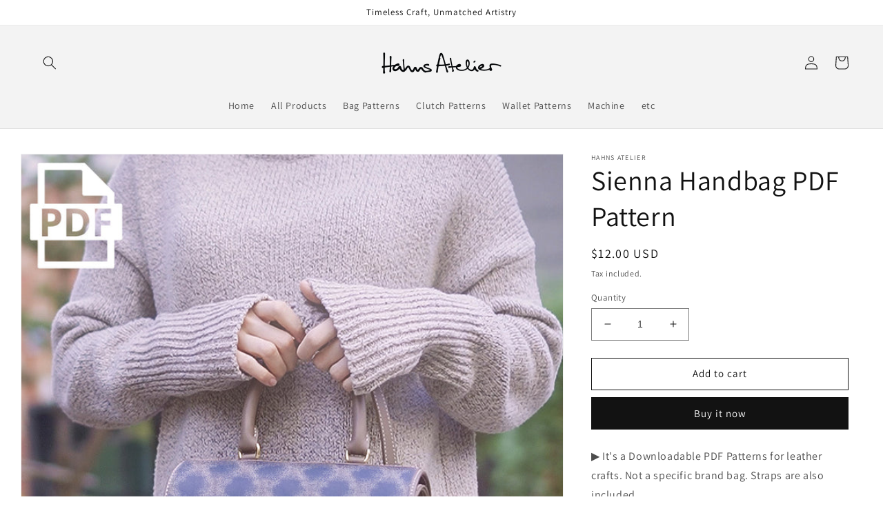

--- FILE ---
content_type: text/html; charset=utf-8
request_url: https://www.hahnon.com/en-sg/products/sienna-handbag
body_size: 29988
content:
<!doctype html>
<html class="no-js" lang="en">
  <head>
    <meta charset="utf-8">
    <meta http-equiv="X-UA-Compatible" content="IE=edge">
    <meta name="viewport" content="width=device-width,initial-scale=1">
    <meta name="theme-color" content="">
    <link rel="canonical" href="https://www.hahnon.com/en-sg/products/sienna-handbag">
    <link rel="preconnect" href="https://cdn.shopify.com" crossorigin><link rel="icon" type="image/png" href="//www.hahnon.com/cdn/shop/files/hahnon_6ae1d40f-1ed7-4756-a2c5-899653e35125.png?crop=center&height=32&v=1667418531&width=32"><link rel="preconnect" href="https://fonts.shopifycdn.com" crossorigin><title>
      Sienna Handbag PDF Pattern
 &ndash; HAHNS ATELIER</title>

    
      <meta name="description" content="▶ It&#39;s a Downloadable PDF Patterns for leather crafts. Not a specific brand bag. Straps are also included.▶ This digital listing is for a 8 page PDF and SVG leather craft pattern to make a small handbag.▶ Rough size (Width x Height x Depth) : 9.2 x 4.3 x 4.3 inch﻿23.5 x 11 x 11 cm▶ PDF and SVG▶ This is a A4 format and ">
    

    

<meta property="og:site_name" content="HAHNS ATELIER">
<meta property="og:url" content="https://www.hahnon.com/en-sg/products/sienna-handbag">
<meta property="og:title" content="Sienna Handbag PDF Pattern">
<meta property="og:type" content="product">
<meta property="og:description" content="▶ It&#39;s a Downloadable PDF Patterns for leather crafts. Not a specific brand bag. Straps are also included.▶ This digital listing is for a 8 page PDF and SVG leather craft pattern to make a small handbag.▶ Rough size (Width x Height x Depth) : 9.2 x 4.3 x 4.3 inch﻿23.5 x 11 x 11 cm▶ PDF and SVG▶ This is a A4 format and "><meta property="og:image" content="http://www.hahnon.com/cdn/shop/products/02_073f688a-80b3-4fe7-98ab-a7ca3ee91bd6.jpg?v=1668622998">
  <meta property="og:image:secure_url" content="https://www.hahnon.com/cdn/shop/products/02_073f688a-80b3-4fe7-98ab-a7ca3ee91bd6.jpg?v=1668622998">
  <meta property="og:image:width" content="1181">
  <meta property="og:image:height" content="1181"><meta property="og:price:amount" content="12.00">
  <meta property="og:price:currency" content="USD"><meta name="twitter:card" content="summary_large_image">
<meta name="twitter:title" content="Sienna Handbag PDF Pattern">
<meta name="twitter:description" content="▶ It&#39;s a Downloadable PDF Patterns for leather crafts. Not a specific brand bag. Straps are also included.▶ This digital listing is for a 8 page PDF and SVG leather craft pattern to make a small handbag.▶ Rough size (Width x Height x Depth) : 9.2 x 4.3 x 4.3 inch﻿23.5 x 11 x 11 cm▶ PDF and SVG▶ This is a A4 format and ">


    <script src="//www.hahnon.com/cdn/shop/t/4/assets/global.js?v=24850326154503943211662566976" defer="defer"></script>
    <script>window.performance && window.performance.mark && window.performance.mark('shopify.content_for_header.start');</script><meta name="google-site-verification" content="irLIRtmjmm9elywzYbfgEq7S4HtuzWkmo0QNARwdgxQ">
<meta id="shopify-digital-wallet" name="shopify-digital-wallet" content="/61232775308/digital_wallets/dialog">
<meta name="shopify-checkout-api-token" content="da6b9a18954ba4ffb5aa7f508ce53617">
<meta id="in-context-paypal-metadata" data-shop-id="61232775308" data-venmo-supported="false" data-environment="production" data-locale="en_US" data-paypal-v4="true" data-currency="USD">
<link rel="alternate" hreflang="x-default" href="https://www.hahnon.com/products/sienna-handbag">
<link rel="alternate" hreflang="en" href="https://www.hahnon.com/products/sienna-handbag">
<link rel="alternate" hreflang="en-NL" href="https://www.hahnon.com/en-nl/products/sienna-handbag">
<link rel="alternate" hreflang="en-NZ" href="https://www.hahnon.com/en-nz/products/sienna-handbag">
<link rel="alternate" hreflang="en-DE" href="https://www.hahnon.com/en-de/products/sienna-handbag">
<link rel="alternate" hreflang="en-CH" href="https://www.hahnon.com/en-ch/products/sienna-handbag">
<link rel="alternate" hreflang="en-ES" href="https://www.hahnon.com/en-es/products/sienna-handbag">
<link rel="alternate" hreflang="es-ES" href="https://www.hahnon.com/es-es/products/sienna-handbag">
<link rel="alternate" hreflang="en-SG" href="https://www.hahnon.com/en-sg/products/sienna-handbag">
<link rel="alternate" hreflang="en-GB" href="https://www.hahnon.com/en-gb/products/sienna-handbag">
<link rel="alternate" hreflang="en-AU" href="https://www.hahnon.com/en-au/products/sienna-handbag">
<link rel="alternate" hreflang="en-IT" href="https://www.hahnon.com/en-it/products/sienna-handbag">
<link rel="alternate" hreflang="en-JP" href="https://www.hahnon.com/en-jp/products/sienna-handbag">
<link rel="alternate" hreflang="ja-JP" href="https://www.hahnon.com/ja-jp/products/sienna-handbag">
<link rel="alternate" hreflang="en-CN" href="https://www.hahnon.com/en-cn/products/sienna-handbag">
<link rel="alternate" hreflang="zh-Hans-CN" href="https://www.hahnon.com/zh-cn/products/sienna-handbag">
<link rel="alternate" hreflang="en-CA" href="https://www.hahnon.com/en-ca/products/sienna-handbag">
<link rel="alternate" hreflang="en-FR" href="https://www.hahnon.com/en-fr/products/sienna-handbag">
<link rel="alternate" hreflang="en-KR" href="https://www.hahnon.com/en-kr/products/sienna-handbag">
<link rel="alternate" hreflang="ko-KR" href="https://www.hahnon.com/ko-kr/products/sienna-handbag">
<link rel="alternate" hreflang="en-HK" href="https://www.hahnon.com/en-hk/products/sienna-handbag">
<link rel="alternate" hreflang="zh-Hans-HK" href="https://www.hahnon.com/zh-hk/products/sienna-handbag">
<link rel="alternate" type="application/json+oembed" href="https://www.hahnon.com/en-sg/products/sienna-handbag.oembed">
<script async="async" src="/checkouts/internal/preloads.js?locale=en-SG"></script>
<script id="shopify-features" type="application/json">{"accessToken":"da6b9a18954ba4ffb5aa7f508ce53617","betas":["rich-media-storefront-analytics"],"domain":"www.hahnon.com","predictiveSearch":true,"shopId":61232775308,"locale":"en"}</script>
<script>var Shopify = Shopify || {};
Shopify.shop = "hahnsatelier-2.myshopify.com";
Shopify.locale = "en";
Shopify.currency = {"active":"USD","rate":"1.0"};
Shopify.country = "SG";
Shopify.theme = {"name":"Dawn","id":128508756108,"schema_name":"Dawn","schema_version":"6.0.2","theme_store_id":887,"role":"main"};
Shopify.theme.handle = "null";
Shopify.theme.style = {"id":null,"handle":null};
Shopify.cdnHost = "www.hahnon.com/cdn";
Shopify.routes = Shopify.routes || {};
Shopify.routes.root = "/en-sg/";</script>
<script type="module">!function(o){(o.Shopify=o.Shopify||{}).modules=!0}(window);</script>
<script>!function(o){function n(){var o=[];function n(){o.push(Array.prototype.slice.apply(arguments))}return n.q=o,n}var t=o.Shopify=o.Shopify||{};t.loadFeatures=n(),t.autoloadFeatures=n()}(window);</script>
<script id="shop-js-analytics" type="application/json">{"pageType":"product"}</script>
<script defer="defer" async type="module" src="//www.hahnon.com/cdn/shopifycloud/shop-js/modules/v2/client.init-shop-cart-sync_IZsNAliE.en.esm.js"></script>
<script defer="defer" async type="module" src="//www.hahnon.com/cdn/shopifycloud/shop-js/modules/v2/chunk.common_0OUaOowp.esm.js"></script>
<script type="module">
  await import("//www.hahnon.com/cdn/shopifycloud/shop-js/modules/v2/client.init-shop-cart-sync_IZsNAliE.en.esm.js");
await import("//www.hahnon.com/cdn/shopifycloud/shop-js/modules/v2/chunk.common_0OUaOowp.esm.js");

  window.Shopify.SignInWithShop?.initShopCartSync?.({"fedCMEnabled":true,"windoidEnabled":true});

</script>
<script id="__st">var __st={"a":61232775308,"offset":32400,"reqid":"2036aff3-2d0a-46c4-9a9b-5d5754bd3b2b-1768414174","pageurl":"www.hahnon.com\/en-sg\/products\/sienna-handbag","u":"6bcc8956c886","p":"product","rtyp":"product","rid":7183406596236};</script>
<script>window.ShopifyPaypalV4VisibilityTracking = true;</script>
<script id="captcha-bootstrap">!function(){'use strict';const t='contact',e='account',n='new_comment',o=[[t,t],['blogs',n],['comments',n],[t,'customer']],c=[[e,'customer_login'],[e,'guest_login'],[e,'recover_customer_password'],[e,'create_customer']],r=t=>t.map((([t,e])=>`form[action*='/${t}']:not([data-nocaptcha='true']) input[name='form_type'][value='${e}']`)).join(','),a=t=>()=>t?[...document.querySelectorAll(t)].map((t=>t.form)):[];function s(){const t=[...o],e=r(t);return a(e)}const i='password',u='form_key',d=['recaptcha-v3-token','g-recaptcha-response','h-captcha-response',i],f=()=>{try{return window.sessionStorage}catch{return}},m='__shopify_v',_=t=>t.elements[u];function p(t,e,n=!1){try{const o=window.sessionStorage,c=JSON.parse(o.getItem(e)),{data:r}=function(t){const{data:e,action:n}=t;return t[m]||n?{data:e,action:n}:{data:t,action:n}}(c);for(const[e,n]of Object.entries(r))t.elements[e]&&(t.elements[e].value=n);n&&o.removeItem(e)}catch(o){console.error('form repopulation failed',{error:o})}}const l='form_type',E='cptcha';function T(t){t.dataset[E]=!0}const w=window,h=w.document,L='Shopify',v='ce_forms',y='captcha';let A=!1;((t,e)=>{const n=(g='f06e6c50-85a8-45c8-87d0-21a2b65856fe',I='https://cdn.shopify.com/shopifycloud/storefront-forms-hcaptcha/ce_storefront_forms_captcha_hcaptcha.v1.5.2.iife.js',D={infoText:'Protected by hCaptcha',privacyText:'Privacy',termsText:'Terms'},(t,e,n)=>{const o=w[L][v],c=o.bindForm;if(c)return c(t,g,e,D).then(n);var r;o.q.push([[t,g,e,D],n]),r=I,A||(h.body.append(Object.assign(h.createElement('script'),{id:'captcha-provider',async:!0,src:r})),A=!0)});var g,I,D;w[L]=w[L]||{},w[L][v]=w[L][v]||{},w[L][v].q=[],w[L][y]=w[L][y]||{},w[L][y].protect=function(t,e){n(t,void 0,e),T(t)},Object.freeze(w[L][y]),function(t,e,n,w,h,L){const[v,y,A,g]=function(t,e,n){const i=e?o:[],u=t?c:[],d=[...i,...u],f=r(d),m=r(i),_=r(d.filter((([t,e])=>n.includes(e))));return[a(f),a(m),a(_),s()]}(w,h,L),I=t=>{const e=t.target;return e instanceof HTMLFormElement?e:e&&e.form},D=t=>v().includes(t);t.addEventListener('submit',(t=>{const e=I(t);if(!e)return;const n=D(e)&&!e.dataset.hcaptchaBound&&!e.dataset.recaptchaBound,o=_(e),c=g().includes(e)&&(!o||!o.value);(n||c)&&t.preventDefault(),c&&!n&&(function(t){try{if(!f())return;!function(t){const e=f();if(!e)return;const n=_(t);if(!n)return;const o=n.value;o&&e.removeItem(o)}(t);const e=Array.from(Array(32),(()=>Math.random().toString(36)[2])).join('');!function(t,e){_(t)||t.append(Object.assign(document.createElement('input'),{type:'hidden',name:u})),t.elements[u].value=e}(t,e),function(t,e){const n=f();if(!n)return;const o=[...t.querySelectorAll(`input[type='${i}']`)].map((({name:t})=>t)),c=[...d,...o],r={};for(const[a,s]of new FormData(t).entries())c.includes(a)||(r[a]=s);n.setItem(e,JSON.stringify({[m]:1,action:t.action,data:r}))}(t,e)}catch(e){console.error('failed to persist form',e)}}(e),e.submit())}));const S=(t,e)=>{t&&!t.dataset[E]&&(n(t,e.some((e=>e===t))),T(t))};for(const o of['focusin','change'])t.addEventListener(o,(t=>{const e=I(t);D(e)&&S(e,y())}));const B=e.get('form_key'),M=e.get(l),P=B&&M;t.addEventListener('DOMContentLoaded',(()=>{const t=y();if(P)for(const e of t)e.elements[l].value===M&&p(e,B);[...new Set([...A(),...v().filter((t=>'true'===t.dataset.shopifyCaptcha))])].forEach((e=>S(e,t)))}))}(h,new URLSearchParams(w.location.search),n,t,e,['guest_login'])})(!0,!0)}();</script>
<script integrity="sha256-4kQ18oKyAcykRKYeNunJcIwy7WH5gtpwJnB7kiuLZ1E=" data-source-attribution="shopify.loadfeatures" defer="defer" src="//www.hahnon.com/cdn/shopifycloud/storefront/assets/storefront/load_feature-a0a9edcb.js" crossorigin="anonymous"></script>
<script data-source-attribution="shopify.dynamic_checkout.dynamic.init">var Shopify=Shopify||{};Shopify.PaymentButton=Shopify.PaymentButton||{isStorefrontPortableWallets:!0,init:function(){window.Shopify.PaymentButton.init=function(){};var t=document.createElement("script");t.src="https://www.hahnon.com/cdn/shopifycloud/portable-wallets/latest/portable-wallets.en.js",t.type="module",document.head.appendChild(t)}};
</script>
<script data-source-attribution="shopify.dynamic_checkout.buyer_consent">
  function portableWalletsHideBuyerConsent(e){var t=document.getElementById("shopify-buyer-consent"),n=document.getElementById("shopify-subscription-policy-button");t&&n&&(t.classList.add("hidden"),t.setAttribute("aria-hidden","true"),n.removeEventListener("click",e))}function portableWalletsShowBuyerConsent(e){var t=document.getElementById("shopify-buyer-consent"),n=document.getElementById("shopify-subscription-policy-button");t&&n&&(t.classList.remove("hidden"),t.removeAttribute("aria-hidden"),n.addEventListener("click",e))}window.Shopify?.PaymentButton&&(window.Shopify.PaymentButton.hideBuyerConsent=portableWalletsHideBuyerConsent,window.Shopify.PaymentButton.showBuyerConsent=portableWalletsShowBuyerConsent);
</script>
<script>
  function portableWalletsCleanup(e){e&&e.src&&console.error("Failed to load portable wallets script "+e.src);var t=document.querySelectorAll("shopify-accelerated-checkout .shopify-payment-button__skeleton, shopify-accelerated-checkout-cart .wallet-cart-button__skeleton"),e=document.getElementById("shopify-buyer-consent");for(let e=0;e<t.length;e++)t[e].remove();e&&e.remove()}function portableWalletsNotLoadedAsModule(e){e instanceof ErrorEvent&&"string"==typeof e.message&&e.message.includes("import.meta")&&"string"==typeof e.filename&&e.filename.includes("portable-wallets")&&(window.removeEventListener("error",portableWalletsNotLoadedAsModule),window.Shopify.PaymentButton.failedToLoad=e,"loading"===document.readyState?document.addEventListener("DOMContentLoaded",window.Shopify.PaymentButton.init):window.Shopify.PaymentButton.init())}window.addEventListener("error",portableWalletsNotLoadedAsModule);
</script>

<script type="module" src="https://www.hahnon.com/cdn/shopifycloud/portable-wallets/latest/portable-wallets.en.js" onError="portableWalletsCleanup(this)" crossorigin="anonymous"></script>
<script nomodule>
  document.addEventListener("DOMContentLoaded", portableWalletsCleanup);
</script>

<script id='scb4127' type='text/javascript' async='' src='https://www.hahnon.com/cdn/shopifycloud/privacy-banner/storefront-banner.js'></script><link id="shopify-accelerated-checkout-styles" rel="stylesheet" media="screen" href="https://www.hahnon.com/cdn/shopifycloud/portable-wallets/latest/accelerated-checkout-backwards-compat.css" crossorigin="anonymous">
<style id="shopify-accelerated-checkout-cart">
        #shopify-buyer-consent {
  margin-top: 1em;
  display: inline-block;
  width: 100%;
}

#shopify-buyer-consent.hidden {
  display: none;
}

#shopify-subscription-policy-button {
  background: none;
  border: none;
  padding: 0;
  text-decoration: underline;
  font-size: inherit;
  cursor: pointer;
}

#shopify-subscription-policy-button::before {
  box-shadow: none;
}

      </style>
<script id="sections-script" data-sections="product-recommendations,header,footer" defer="defer" src="//www.hahnon.com/cdn/shop/t/4/compiled_assets/scripts.js?104"></script>
<script>window.performance && window.performance.mark && window.performance.mark('shopify.content_for_header.end');</script>


    <style data-shopify>
      @font-face {
  font-family: Assistant;
  font-weight: 400;
  font-style: normal;
  font-display: swap;
  src: url("//www.hahnon.com/cdn/fonts/assistant/assistant_n4.9120912a469cad1cc292572851508ca49d12e768.woff2") format("woff2"),
       url("//www.hahnon.com/cdn/fonts/assistant/assistant_n4.6e9875ce64e0fefcd3f4446b7ec9036b3ddd2985.woff") format("woff");
}

      @font-face {
  font-family: Assistant;
  font-weight: 700;
  font-style: normal;
  font-display: swap;
  src: url("//www.hahnon.com/cdn/fonts/assistant/assistant_n7.bf44452348ec8b8efa3aa3068825305886b1c83c.woff2") format("woff2"),
       url("//www.hahnon.com/cdn/fonts/assistant/assistant_n7.0c887fee83f6b3bda822f1150b912c72da0f7b64.woff") format("woff");
}

      
      
      @font-face {
  font-family: Assistant;
  font-weight: 400;
  font-style: normal;
  font-display: swap;
  src: url("//www.hahnon.com/cdn/fonts/assistant/assistant_n4.9120912a469cad1cc292572851508ca49d12e768.woff2") format("woff2"),
       url("//www.hahnon.com/cdn/fonts/assistant/assistant_n4.6e9875ce64e0fefcd3f4446b7ec9036b3ddd2985.woff") format("woff");
}


      :root {
        --font-body-family: Assistant, sans-serif;
        --font-body-style: normal;
        --font-body-weight: 400;
        --font-body-weight-bold: 700;

        --font-heading-family: Assistant, sans-serif;
        --font-heading-style: normal;
        --font-heading-weight: 400;

        --font-body-scale: 1.0;
        --font-heading-scale: 1.0;

        --color-base-text: 18, 18, 18;
        --color-shadow: 18, 18, 18;
        --color-base-background-1: 255, 255, 255;
        --color-base-background-2: 243, 243, 243;
        --color-base-solid-button-labels: 255, 255, 255;
        --color-base-outline-button-labels: 18, 18, 18;
        --color-base-accent-1: 18, 18, 18;
        --color-base-accent-2: 138, 161, 177;
        --payment-terms-background-color: #ffffff;

        --gradient-base-background-1: #ffffff;
        --gradient-base-background-2: #f3f3f3;
        --gradient-base-accent-1: #121212;
        --gradient-base-accent-2: #8aa1b1;

        --media-padding: px;
        --media-border-opacity: 0.05;
        --media-border-width: 1px;
        --media-radius: 0px;
        --media-shadow-opacity: 0.0;
        --media-shadow-horizontal-offset: 0px;
        --media-shadow-vertical-offset: 4px;
        --media-shadow-blur-radius: 5px;
        --media-shadow-visible: 0;

        --page-width: 160rem;
        --page-width-margin: 0rem;

        --card-image-padding: 0.0rem;
        --card-corner-radius: 0.0rem;
        --card-text-alignment: left;
        --card-border-width: 0.0rem;
        --card-border-opacity: 0.1;
        --card-shadow-opacity: 0.0;
        --card-shadow-visible: 0;
        --card-shadow-horizontal-offset: 0.0rem;
        --card-shadow-vertical-offset: 0.4rem;
        --card-shadow-blur-radius: 0.5rem;

        --badge-corner-radius: 4.0rem;

        --popup-border-width: 1px;
        --popup-border-opacity: 0.1;
        --popup-corner-radius: 0px;
        --popup-shadow-opacity: 0.0;
        --popup-shadow-horizontal-offset: 0px;
        --popup-shadow-vertical-offset: 4px;
        --popup-shadow-blur-radius: 5px;

        --drawer-border-width: 1px;
        --drawer-border-opacity: 0.1;
        --drawer-shadow-opacity: 0.0;
        --drawer-shadow-horizontal-offset: 0px;
        --drawer-shadow-vertical-offset: 4px;
        --drawer-shadow-blur-radius: 5px;

        --spacing-sections-desktop: 16px;
        --spacing-sections-mobile: 16px;

        --grid-desktop-vertical-spacing: 4px;
        --grid-desktop-horizontal-spacing: 40px;
        --grid-mobile-vertical-spacing: 2px;
        --grid-mobile-horizontal-spacing: 20px;

        --text-boxes-border-opacity: 0.1;
        --text-boxes-border-width: 0px;
        --text-boxes-radius: 0px;
        --text-boxes-shadow-opacity: 0.0;
        --text-boxes-shadow-visible: 0;
        --text-boxes-shadow-horizontal-offset: 0px;
        --text-boxes-shadow-vertical-offset: 4px;
        --text-boxes-shadow-blur-radius: 5px;

        --buttons-radius: 0px;
        --buttons-radius-outset: 0px;
        --buttons-border-width: 1px;
        --buttons-border-opacity: 1.0;
        --buttons-shadow-opacity: 0.0;
        --buttons-shadow-visible: 0;
        --buttons-shadow-horizontal-offset: 0px;
        --buttons-shadow-vertical-offset: 4px;
        --buttons-shadow-blur-radius: 5px;
        --buttons-border-offset: 0px;

        --inputs-radius: 0px;
        --inputs-border-width: 1px;
        --inputs-border-opacity: 0.55;
        --inputs-shadow-opacity: 0.0;
        --inputs-shadow-horizontal-offset: 0px;
        --inputs-margin-offset: 0px;
        --inputs-shadow-vertical-offset: 4px;
        --inputs-shadow-blur-radius: 5px;
        --inputs-radius-outset: 0px;

        --variant-pills-radius: 40px;
        --variant-pills-border-width: 1px;
        --variant-pills-border-opacity: 0.55;
        --variant-pills-shadow-opacity: 0.0;
        --variant-pills-shadow-horizontal-offset: 0px;
        --variant-pills-shadow-vertical-offset: 4px;
        --variant-pills-shadow-blur-radius: 5px;
      }

      *,
      *::before,
      *::after {
        box-sizing: inherit;
      }

      html {
        box-sizing: border-box;
        font-size: calc(var(--font-body-scale) * 62.5%);
        height: 100%;
      }

      body {
        display: grid;
        grid-template-rows: auto auto 1fr auto;
        grid-template-columns: 100%;
        min-height: 100%;
        margin: 0;
        font-size: 1.5rem;
        letter-spacing: 0.06rem;
        line-height: calc(1 + 0.8 / var(--font-body-scale));
        font-family: var(--font-body-family);
        font-style: var(--font-body-style);
        font-weight: var(--font-body-weight);
      }

      @media screen and (min-width: 750px) {
        body {
          font-size: 1.6rem;
        }
      }
    </style>

    <link href="//www.hahnon.com/cdn/shop/t/4/assets/base.css?v=19666067365360246481662566976" rel="stylesheet" type="text/css" media="all" />
<link rel="preload" as="font" href="//www.hahnon.com/cdn/fonts/assistant/assistant_n4.9120912a469cad1cc292572851508ca49d12e768.woff2" type="font/woff2" crossorigin><link rel="preload" as="font" href="//www.hahnon.com/cdn/fonts/assistant/assistant_n4.9120912a469cad1cc292572851508ca49d12e768.woff2" type="font/woff2" crossorigin><link rel="stylesheet" href="//www.hahnon.com/cdn/shop/t/4/assets/component-predictive-search.css?v=165644661289088488651662566975" media="print" onload="this.media='all'"><script>document.documentElement.className = document.documentElement.className.replace('no-js', 'js');
    if (Shopify.designMode) {
      document.documentElement.classList.add('shopify-design-mode');
    }
    </script>
  <!-- Rule Script Start --><script>window.checkout = {"note":null,"attributes":{},"original_total_price":0,"total_price":0,"total_discount":0,"total_weight":0.0,"item_count":0,"items":[],"requires_shipping":false,"currency":"USD","items_subtotal_price":0,"cart_level_discount_applications":[],"checkout_charge_amount":0};window.price_format = "${{amount}}";</script><!-- Rule Script End -->
 <link href="https://monorail-edge.shopifysvc.com" rel="dns-prefetch">
<script>(function(){if ("sendBeacon" in navigator && "performance" in window) {try {var session_token_from_headers = performance.getEntriesByType('navigation')[0].serverTiming.find(x => x.name == '_s').description;} catch {var session_token_from_headers = undefined;}var session_cookie_matches = document.cookie.match(/_shopify_s=([^;]*)/);var session_token_from_cookie = session_cookie_matches && session_cookie_matches.length === 2 ? session_cookie_matches[1] : "";var session_token = session_token_from_headers || session_token_from_cookie || "";function handle_abandonment_event(e) {var entries = performance.getEntries().filter(function(entry) {return /monorail-edge.shopifysvc.com/.test(entry.name);});if (!window.abandonment_tracked && entries.length === 0) {window.abandonment_tracked = true;var currentMs = Date.now();var navigation_start = performance.timing.navigationStart;var payload = {shop_id: 61232775308,url: window.location.href,navigation_start,duration: currentMs - navigation_start,session_token,page_type: "product"};window.navigator.sendBeacon("https://monorail-edge.shopifysvc.com/v1/produce", JSON.stringify({schema_id: "online_store_buyer_site_abandonment/1.1",payload: payload,metadata: {event_created_at_ms: currentMs,event_sent_at_ms: currentMs}}));}}window.addEventListener('pagehide', handle_abandonment_event);}}());</script>
<script id="web-pixels-manager-setup">(function e(e,d,r,n,o){if(void 0===o&&(o={}),!Boolean(null===(a=null===(i=window.Shopify)||void 0===i?void 0:i.analytics)||void 0===a?void 0:a.replayQueue)){var i,a;window.Shopify=window.Shopify||{};var t=window.Shopify;t.analytics=t.analytics||{};var s=t.analytics;s.replayQueue=[],s.publish=function(e,d,r){return s.replayQueue.push([e,d,r]),!0};try{self.performance.mark("wpm:start")}catch(e){}var l=function(){var e={modern:/Edge?\/(1{2}[4-9]|1[2-9]\d|[2-9]\d{2}|\d{4,})\.\d+(\.\d+|)|Firefox\/(1{2}[4-9]|1[2-9]\d|[2-9]\d{2}|\d{4,})\.\d+(\.\d+|)|Chrom(ium|e)\/(9{2}|\d{3,})\.\d+(\.\d+|)|(Maci|X1{2}).+ Version\/(15\.\d+|(1[6-9]|[2-9]\d|\d{3,})\.\d+)([,.]\d+|)( \(\w+\)|)( Mobile\/\w+|) Safari\/|Chrome.+OPR\/(9{2}|\d{3,})\.\d+\.\d+|(CPU[ +]OS|iPhone[ +]OS|CPU[ +]iPhone|CPU IPhone OS|CPU iPad OS)[ +]+(15[._]\d+|(1[6-9]|[2-9]\d|\d{3,})[._]\d+)([._]\d+|)|Android:?[ /-](13[3-9]|1[4-9]\d|[2-9]\d{2}|\d{4,})(\.\d+|)(\.\d+|)|Android.+Firefox\/(13[5-9]|1[4-9]\d|[2-9]\d{2}|\d{4,})\.\d+(\.\d+|)|Android.+Chrom(ium|e)\/(13[3-9]|1[4-9]\d|[2-9]\d{2}|\d{4,})\.\d+(\.\d+|)|SamsungBrowser\/([2-9]\d|\d{3,})\.\d+/,legacy:/Edge?\/(1[6-9]|[2-9]\d|\d{3,})\.\d+(\.\d+|)|Firefox\/(5[4-9]|[6-9]\d|\d{3,})\.\d+(\.\d+|)|Chrom(ium|e)\/(5[1-9]|[6-9]\d|\d{3,})\.\d+(\.\d+|)([\d.]+$|.*Safari\/(?![\d.]+ Edge\/[\d.]+$))|(Maci|X1{2}).+ Version\/(10\.\d+|(1[1-9]|[2-9]\d|\d{3,})\.\d+)([,.]\d+|)( \(\w+\)|)( Mobile\/\w+|) Safari\/|Chrome.+OPR\/(3[89]|[4-9]\d|\d{3,})\.\d+\.\d+|(CPU[ +]OS|iPhone[ +]OS|CPU[ +]iPhone|CPU IPhone OS|CPU iPad OS)[ +]+(10[._]\d+|(1[1-9]|[2-9]\d|\d{3,})[._]\d+)([._]\d+|)|Android:?[ /-](13[3-9]|1[4-9]\d|[2-9]\d{2}|\d{4,})(\.\d+|)(\.\d+|)|Mobile Safari.+OPR\/([89]\d|\d{3,})\.\d+\.\d+|Android.+Firefox\/(13[5-9]|1[4-9]\d|[2-9]\d{2}|\d{4,})\.\d+(\.\d+|)|Android.+Chrom(ium|e)\/(13[3-9]|1[4-9]\d|[2-9]\d{2}|\d{4,})\.\d+(\.\d+|)|Android.+(UC? ?Browser|UCWEB|U3)[ /]?(15\.([5-9]|\d{2,})|(1[6-9]|[2-9]\d|\d{3,})\.\d+)\.\d+|SamsungBrowser\/(5\.\d+|([6-9]|\d{2,})\.\d+)|Android.+MQ{2}Browser\/(14(\.(9|\d{2,})|)|(1[5-9]|[2-9]\d|\d{3,})(\.\d+|))(\.\d+|)|K[Aa][Ii]OS\/(3\.\d+|([4-9]|\d{2,})\.\d+)(\.\d+|)/},d=e.modern,r=e.legacy,n=navigator.userAgent;return n.match(d)?"modern":n.match(r)?"legacy":"unknown"}(),u="modern"===l?"modern":"legacy",c=(null!=n?n:{modern:"",legacy:""})[u],f=function(e){return[e.baseUrl,"/wpm","/b",e.hashVersion,"modern"===e.buildTarget?"m":"l",".js"].join("")}({baseUrl:d,hashVersion:r,buildTarget:u}),m=function(e){var d=e.version,r=e.bundleTarget,n=e.surface,o=e.pageUrl,i=e.monorailEndpoint;return{emit:function(e){var a=e.status,t=e.errorMsg,s=(new Date).getTime(),l=JSON.stringify({metadata:{event_sent_at_ms:s},events:[{schema_id:"web_pixels_manager_load/3.1",payload:{version:d,bundle_target:r,page_url:o,status:a,surface:n,error_msg:t},metadata:{event_created_at_ms:s}}]});if(!i)return console&&console.warn&&console.warn("[Web Pixels Manager] No Monorail endpoint provided, skipping logging."),!1;try{return self.navigator.sendBeacon.bind(self.navigator)(i,l)}catch(e){}var u=new XMLHttpRequest;try{return u.open("POST",i,!0),u.setRequestHeader("Content-Type","text/plain"),u.send(l),!0}catch(e){return console&&console.warn&&console.warn("[Web Pixels Manager] Got an unhandled error while logging to Monorail."),!1}}}}({version:r,bundleTarget:l,surface:e.surface,pageUrl:self.location.href,monorailEndpoint:e.monorailEndpoint});try{o.browserTarget=l,function(e){var d=e.src,r=e.async,n=void 0===r||r,o=e.onload,i=e.onerror,a=e.sri,t=e.scriptDataAttributes,s=void 0===t?{}:t,l=document.createElement("script"),u=document.querySelector("head"),c=document.querySelector("body");if(l.async=n,l.src=d,a&&(l.integrity=a,l.crossOrigin="anonymous"),s)for(var f in s)if(Object.prototype.hasOwnProperty.call(s,f))try{l.dataset[f]=s[f]}catch(e){}if(o&&l.addEventListener("load",o),i&&l.addEventListener("error",i),u)u.appendChild(l);else{if(!c)throw new Error("Did not find a head or body element to append the script");c.appendChild(l)}}({src:f,async:!0,onload:function(){if(!function(){var e,d;return Boolean(null===(d=null===(e=window.Shopify)||void 0===e?void 0:e.analytics)||void 0===d?void 0:d.initialized)}()){var d=window.webPixelsManager.init(e)||void 0;if(d){var r=window.Shopify.analytics;r.replayQueue.forEach((function(e){var r=e[0],n=e[1],o=e[2];d.publishCustomEvent(r,n,o)})),r.replayQueue=[],r.publish=d.publishCustomEvent,r.visitor=d.visitor,r.initialized=!0}}},onerror:function(){return m.emit({status:"failed",errorMsg:"".concat(f," has failed to load")})},sri:function(e){var d=/^sha384-[A-Za-z0-9+/=]+$/;return"string"==typeof e&&d.test(e)}(c)?c:"",scriptDataAttributes:o}),m.emit({status:"loading"})}catch(e){m.emit({status:"failed",errorMsg:(null==e?void 0:e.message)||"Unknown error"})}}})({shopId: 61232775308,storefrontBaseUrl: "https://www.hahnon.com",extensionsBaseUrl: "https://extensions.shopifycdn.com/cdn/shopifycloud/web-pixels-manager",monorailEndpoint: "https://monorail-edge.shopifysvc.com/unstable/produce_batch",surface: "storefront-renderer",enabledBetaFlags: ["2dca8a86","a0d5f9d2"],webPixelsConfigList: [{"id":"579895436","configuration":"{\"config\":\"{\\\"pixel_id\\\":\\\"GT-WKR63QNC\\\",\\\"target_country\\\":\\\"US\\\",\\\"gtag_events\\\":[{\\\"type\\\":\\\"purchase\\\",\\\"action_label\\\":\\\"MC-8WQK6358KY\\\"},{\\\"type\\\":\\\"page_view\\\",\\\"action_label\\\":\\\"MC-8WQK6358KY\\\"},{\\\"type\\\":\\\"view_item\\\",\\\"action_label\\\":\\\"MC-8WQK6358KY\\\"}],\\\"enable_monitoring_mode\\\":false}\"}","eventPayloadVersion":"v1","runtimeContext":"OPEN","scriptVersion":"b2a88bafab3e21179ed38636efcd8a93","type":"APP","apiClientId":1780363,"privacyPurposes":[],"dataSharingAdjustments":{"protectedCustomerApprovalScopes":["read_customer_address","read_customer_email","read_customer_name","read_customer_personal_data","read_customer_phone"]}},{"id":"shopify-app-pixel","configuration":"{}","eventPayloadVersion":"v1","runtimeContext":"STRICT","scriptVersion":"0450","apiClientId":"shopify-pixel","type":"APP","privacyPurposes":["ANALYTICS","MARKETING"]},{"id":"shopify-custom-pixel","eventPayloadVersion":"v1","runtimeContext":"LAX","scriptVersion":"0450","apiClientId":"shopify-pixel","type":"CUSTOM","privacyPurposes":["ANALYTICS","MARKETING"]}],isMerchantRequest: false,initData: {"shop":{"name":"HAHNS ATELIER","paymentSettings":{"currencyCode":"USD"},"myshopifyDomain":"hahnsatelier-2.myshopify.com","countryCode":"KR","storefrontUrl":"https:\/\/www.hahnon.com\/en-sg"},"customer":null,"cart":null,"checkout":null,"productVariants":[{"price":{"amount":12.0,"currencyCode":"USD"},"product":{"title":"Sienna Handbag PDF Pattern","vendor":"HAHNS ATELIER","id":"7183406596236","untranslatedTitle":"Sienna Handbag PDF Pattern","url":"\/en-sg\/products\/sienna-handbag","type":"Leather craft pattern"},"id":"41116622717068","image":{"src":"\/\/www.hahnon.com\/cdn\/shop\/products\/02_073f688a-80b3-4fe7-98ab-a7ca3ee91bd6.jpg?v=1668622998"},"sku":"","title":"Default Title","untranslatedTitle":"Default Title"}],"purchasingCompany":null},},"https://www.hahnon.com/cdn","7cecd0b6w90c54c6cpe92089d5m57a67346",{"modern":"","legacy":""},{"shopId":"61232775308","storefrontBaseUrl":"https:\/\/www.hahnon.com","extensionBaseUrl":"https:\/\/extensions.shopifycdn.com\/cdn\/shopifycloud\/web-pixels-manager","surface":"storefront-renderer","enabledBetaFlags":"[\"2dca8a86\", \"a0d5f9d2\"]","isMerchantRequest":"false","hashVersion":"7cecd0b6w90c54c6cpe92089d5m57a67346","publish":"custom","events":"[[\"page_viewed\",{}],[\"product_viewed\",{\"productVariant\":{\"price\":{\"amount\":12.0,\"currencyCode\":\"USD\"},\"product\":{\"title\":\"Sienna Handbag PDF Pattern\",\"vendor\":\"HAHNS ATELIER\",\"id\":\"7183406596236\",\"untranslatedTitle\":\"Sienna Handbag PDF Pattern\",\"url\":\"\/en-sg\/products\/sienna-handbag\",\"type\":\"Leather craft pattern\"},\"id\":\"41116622717068\",\"image\":{\"src\":\"\/\/www.hahnon.com\/cdn\/shop\/products\/02_073f688a-80b3-4fe7-98ab-a7ca3ee91bd6.jpg?v=1668622998\"},\"sku\":\"\",\"title\":\"Default Title\",\"untranslatedTitle\":\"Default Title\"}}]]"});</script><script>
  window.ShopifyAnalytics = window.ShopifyAnalytics || {};
  window.ShopifyAnalytics.meta = window.ShopifyAnalytics.meta || {};
  window.ShopifyAnalytics.meta.currency = 'USD';
  var meta = {"product":{"id":7183406596236,"gid":"gid:\/\/shopify\/Product\/7183406596236","vendor":"HAHNS ATELIER","type":"Leather craft pattern","handle":"sienna-handbag","variants":[{"id":41116622717068,"price":1200,"name":"Sienna Handbag PDF Pattern","public_title":null,"sku":""}],"remote":false},"page":{"pageType":"product","resourceType":"product","resourceId":7183406596236,"requestId":"2036aff3-2d0a-46c4-9a9b-5d5754bd3b2b-1768414174"}};
  for (var attr in meta) {
    window.ShopifyAnalytics.meta[attr] = meta[attr];
  }
</script>
<script class="analytics">
  (function () {
    var customDocumentWrite = function(content) {
      var jquery = null;

      if (window.jQuery) {
        jquery = window.jQuery;
      } else if (window.Checkout && window.Checkout.$) {
        jquery = window.Checkout.$;
      }

      if (jquery) {
        jquery('body').append(content);
      }
    };

    var hasLoggedConversion = function(token) {
      if (token) {
        return document.cookie.indexOf('loggedConversion=' + token) !== -1;
      }
      return false;
    }

    var setCookieIfConversion = function(token) {
      if (token) {
        var twoMonthsFromNow = new Date(Date.now());
        twoMonthsFromNow.setMonth(twoMonthsFromNow.getMonth() + 2);

        document.cookie = 'loggedConversion=' + token + '; expires=' + twoMonthsFromNow;
      }
    }

    var trekkie = window.ShopifyAnalytics.lib = window.trekkie = window.trekkie || [];
    if (trekkie.integrations) {
      return;
    }
    trekkie.methods = [
      'identify',
      'page',
      'ready',
      'track',
      'trackForm',
      'trackLink'
    ];
    trekkie.factory = function(method) {
      return function() {
        var args = Array.prototype.slice.call(arguments);
        args.unshift(method);
        trekkie.push(args);
        return trekkie;
      };
    };
    for (var i = 0; i < trekkie.methods.length; i++) {
      var key = trekkie.methods[i];
      trekkie[key] = trekkie.factory(key);
    }
    trekkie.load = function(config) {
      trekkie.config = config || {};
      trekkie.config.initialDocumentCookie = document.cookie;
      var first = document.getElementsByTagName('script')[0];
      var script = document.createElement('script');
      script.type = 'text/javascript';
      script.onerror = function(e) {
        var scriptFallback = document.createElement('script');
        scriptFallback.type = 'text/javascript';
        scriptFallback.onerror = function(error) {
                var Monorail = {
      produce: function produce(monorailDomain, schemaId, payload) {
        var currentMs = new Date().getTime();
        var event = {
          schema_id: schemaId,
          payload: payload,
          metadata: {
            event_created_at_ms: currentMs,
            event_sent_at_ms: currentMs
          }
        };
        return Monorail.sendRequest("https://" + monorailDomain + "/v1/produce", JSON.stringify(event));
      },
      sendRequest: function sendRequest(endpointUrl, payload) {
        // Try the sendBeacon API
        if (window && window.navigator && typeof window.navigator.sendBeacon === 'function' && typeof window.Blob === 'function' && !Monorail.isIos12()) {
          var blobData = new window.Blob([payload], {
            type: 'text/plain'
          });

          if (window.navigator.sendBeacon(endpointUrl, blobData)) {
            return true;
          } // sendBeacon was not successful

        } // XHR beacon

        var xhr = new XMLHttpRequest();

        try {
          xhr.open('POST', endpointUrl);
          xhr.setRequestHeader('Content-Type', 'text/plain');
          xhr.send(payload);
        } catch (e) {
          console.log(e);
        }

        return false;
      },
      isIos12: function isIos12() {
        return window.navigator.userAgent.lastIndexOf('iPhone; CPU iPhone OS 12_') !== -1 || window.navigator.userAgent.lastIndexOf('iPad; CPU OS 12_') !== -1;
      }
    };
    Monorail.produce('monorail-edge.shopifysvc.com',
      'trekkie_storefront_load_errors/1.1',
      {shop_id: 61232775308,
      theme_id: 128508756108,
      app_name: "storefront",
      context_url: window.location.href,
      source_url: "//www.hahnon.com/cdn/s/trekkie.storefront.55c6279c31a6628627b2ba1c5ff367020da294e2.min.js"});

        };
        scriptFallback.async = true;
        scriptFallback.src = '//www.hahnon.com/cdn/s/trekkie.storefront.55c6279c31a6628627b2ba1c5ff367020da294e2.min.js';
        first.parentNode.insertBefore(scriptFallback, first);
      };
      script.async = true;
      script.src = '//www.hahnon.com/cdn/s/trekkie.storefront.55c6279c31a6628627b2ba1c5ff367020da294e2.min.js';
      first.parentNode.insertBefore(script, first);
    };
    trekkie.load(
      {"Trekkie":{"appName":"storefront","development":false,"defaultAttributes":{"shopId":61232775308,"isMerchantRequest":null,"themeId":128508756108,"themeCityHash":"6018711076528623008","contentLanguage":"en","currency":"USD","eventMetadataId":"6b2222cc-d43b-4d06-9267-7d4a38486287"},"isServerSideCookieWritingEnabled":true,"monorailRegion":"shop_domain","enabledBetaFlags":["65f19447"]},"Session Attribution":{},"S2S":{"facebookCapiEnabled":false,"source":"trekkie-storefront-renderer","apiClientId":580111}}
    );

    var loaded = false;
    trekkie.ready(function() {
      if (loaded) return;
      loaded = true;

      window.ShopifyAnalytics.lib = window.trekkie;

      var originalDocumentWrite = document.write;
      document.write = customDocumentWrite;
      try { window.ShopifyAnalytics.merchantGoogleAnalytics.call(this); } catch(error) {};
      document.write = originalDocumentWrite;

      window.ShopifyAnalytics.lib.page(null,{"pageType":"product","resourceType":"product","resourceId":7183406596236,"requestId":"2036aff3-2d0a-46c4-9a9b-5d5754bd3b2b-1768414174","shopifyEmitted":true});

      var match = window.location.pathname.match(/checkouts\/(.+)\/(thank_you|post_purchase)/)
      var token = match? match[1]: undefined;
      if (!hasLoggedConversion(token)) {
        setCookieIfConversion(token);
        window.ShopifyAnalytics.lib.track("Viewed Product",{"currency":"USD","variantId":41116622717068,"productId":7183406596236,"productGid":"gid:\/\/shopify\/Product\/7183406596236","name":"Sienna Handbag PDF Pattern","price":"12.00","sku":"","brand":"HAHNS ATELIER","variant":null,"category":"Leather craft pattern","nonInteraction":true,"remote":false},undefined,undefined,{"shopifyEmitted":true});
      window.ShopifyAnalytics.lib.track("monorail:\/\/trekkie_storefront_viewed_product\/1.1",{"currency":"USD","variantId":41116622717068,"productId":7183406596236,"productGid":"gid:\/\/shopify\/Product\/7183406596236","name":"Sienna Handbag PDF Pattern","price":"12.00","sku":"","brand":"HAHNS ATELIER","variant":null,"category":"Leather craft pattern","nonInteraction":true,"remote":false,"referer":"https:\/\/www.hahnon.com\/en-sg\/products\/sienna-handbag"});
      }
    });


        var eventsListenerScript = document.createElement('script');
        eventsListenerScript.async = true;
        eventsListenerScript.src = "//www.hahnon.com/cdn/shopifycloud/storefront/assets/shop_events_listener-3da45d37.js";
        document.getElementsByTagName('head')[0].appendChild(eventsListenerScript);

})();</script>
<script
  defer
  src="https://www.hahnon.com/cdn/shopifycloud/perf-kit/shopify-perf-kit-3.0.3.min.js"
  data-application="storefront-renderer"
  data-shop-id="61232775308"
  data-render-region="gcp-us-central1"
  data-page-type="product"
  data-theme-instance-id="128508756108"
  data-theme-name="Dawn"
  data-theme-version="6.0.2"
  data-monorail-region="shop_domain"
  data-resource-timing-sampling-rate="10"
  data-shs="true"
  data-shs-beacon="true"
  data-shs-export-with-fetch="true"
  data-shs-logs-sample-rate="1"
  data-shs-beacon-endpoint="https://www.hahnon.com/api/collect"
></script>
</head>

  <body class="gradient">
    <a class="skip-to-content-link button visually-hidden" href="#MainContent">
      Skip to content
    </a><div id="shopify-section-announcement-bar" class="shopify-section"><div class="announcement-bar color-background-1 gradient" role="region" aria-label="Announcement" ><p class="announcement-bar__message h5">
                Timeless Craft, Unmatched Artistry
</p></div>
</div>
    <div id="shopify-section-header" class="shopify-section section-header"><link rel="stylesheet" href="//www.hahnon.com/cdn/shop/t/4/assets/component-list-menu.css?v=151968516119678728991662566976" media="print" onload="this.media='all'">
<link rel="stylesheet" href="//www.hahnon.com/cdn/shop/t/4/assets/component-search.css?v=96455689198851321781662566975" media="print" onload="this.media='all'">
<link rel="stylesheet" href="//www.hahnon.com/cdn/shop/t/4/assets/component-menu-drawer.css?v=182311192829367774911662566975" media="print" onload="this.media='all'">
<link rel="stylesheet" href="//www.hahnon.com/cdn/shop/t/4/assets/component-cart-notification.css?v=119852831333870967341662566975" media="print" onload="this.media='all'">
<link rel="stylesheet" href="//www.hahnon.com/cdn/shop/t/4/assets/component-cart-items.css?v=23917223812499722491662566977" media="print" onload="this.media='all'"><link rel="stylesheet" href="//www.hahnon.com/cdn/shop/t/4/assets/component-price.css?v=112673864592427438181662566975" media="print" onload="this.media='all'">
  <link rel="stylesheet" href="//www.hahnon.com/cdn/shop/t/4/assets/component-loading-overlay.css?v=167310470843593579841662566977" media="print" onload="this.media='all'"><noscript><link href="//www.hahnon.com/cdn/shop/t/4/assets/component-list-menu.css?v=151968516119678728991662566976" rel="stylesheet" type="text/css" media="all" /></noscript>
<noscript><link href="//www.hahnon.com/cdn/shop/t/4/assets/component-search.css?v=96455689198851321781662566975" rel="stylesheet" type="text/css" media="all" /></noscript>
<noscript><link href="//www.hahnon.com/cdn/shop/t/4/assets/component-menu-drawer.css?v=182311192829367774911662566975" rel="stylesheet" type="text/css" media="all" /></noscript>
<noscript><link href="//www.hahnon.com/cdn/shop/t/4/assets/component-cart-notification.css?v=119852831333870967341662566975" rel="stylesheet" type="text/css" media="all" /></noscript>
<noscript><link href="//www.hahnon.com/cdn/shop/t/4/assets/component-cart-items.css?v=23917223812499722491662566977" rel="stylesheet" type="text/css" media="all" /></noscript>

<style>
  header-drawer {
    justify-self: start;
    margin-left: -1.2rem;
  }

  .header__heading-logo {
    max-width: 200px;
  }

  @media screen and (min-width: 990px) {
    header-drawer {
      display: none;
    }
  }

  .menu-drawer-container {
    display: flex;
  }

  .list-menu {
    list-style: none;
    padding: 0;
    margin: 0;
  }

  .list-menu--inline {
    display: inline-flex;
    flex-wrap: wrap;
  }

  summary.list-menu__item {
    padding-right: 2.7rem;
  }

  .list-menu__item {
    display: flex;
    align-items: center;
    line-height: calc(1 + 0.3 / var(--font-body-scale));
  }

  .list-menu__item--link {
    text-decoration: none;
    padding-bottom: 1rem;
    padding-top: 1rem;
    line-height: calc(1 + 0.8 / var(--font-body-scale));
  }

  @media screen and (min-width: 750px) {
    .list-menu__item--link {
      padding-bottom: 0.5rem;
      padding-top: 0.5rem;
    }
  }
</style><style data-shopify>.header {
    padding-top: 12px;
    padding-bottom: 6px;
  }

  .section-header {
    margin-bottom: 0px;
  }

  @media screen and (min-width: 750px) {
    .section-header {
      margin-bottom: 0px;
    }
  }

  @media screen and (min-width: 990px) {
    .header {
      padding-top: 24px;
      padding-bottom: 12px;
    }
  }</style><script src="//www.hahnon.com/cdn/shop/t/4/assets/details-disclosure.js?v=153497636716254413831662566976" defer="defer"></script>
<script src="//www.hahnon.com/cdn/shop/t/4/assets/details-modal.js?v=4511761896672669691662566976" defer="defer"></script>
<script src="//www.hahnon.com/cdn/shop/t/4/assets/cart-notification.js?v=31179948596492670111662566975" defer="defer"></script><svg xmlns="http://www.w3.org/2000/svg" class="hidden">
  <symbol id="icon-search" viewbox="0 0 18 19" fill="none">
    <path fill-rule="evenodd" clip-rule="evenodd" d="M11.03 11.68A5.784 5.784 0 112.85 3.5a5.784 5.784 0 018.18 8.18zm.26 1.12a6.78 6.78 0 11.72-.7l5.4 5.4a.5.5 0 11-.71.7l-5.41-5.4z" fill="currentColor"/>
  </symbol>

  <symbol id="icon-close" class="icon icon-close" fill="none" viewBox="0 0 18 17">
    <path d="M.865 15.978a.5.5 0 00.707.707l7.433-7.431 7.579 7.282a.501.501 0 00.846-.37.5.5 0 00-.153-.351L9.712 8.546l7.417-7.416a.5.5 0 10-.707-.708L8.991 7.853 1.413.573a.5.5 0 10-.693.72l7.563 7.268-7.418 7.417z" fill="currentColor">
  </symbol>
</svg>
<sticky-header class="header-wrapper color-background-2 gradient header-wrapper--border-bottom">
  <header class="header header--top-center page-width header--has-menu"><header-drawer data-breakpoint="tablet">
        <details id="Details-menu-drawer-container" class="menu-drawer-container">
          <summary class="header__icon header__icon--menu header__icon--summary link focus-inset" aria-label="Menu">
            <span>
              <svg xmlns="http://www.w3.org/2000/svg" aria-hidden="true" focusable="false" role="presentation" class="icon icon-hamburger" fill="none" viewBox="0 0 18 16">
  <path d="M1 .5a.5.5 0 100 1h15.71a.5.5 0 000-1H1zM.5 8a.5.5 0 01.5-.5h15.71a.5.5 0 010 1H1A.5.5 0 01.5 8zm0 7a.5.5 0 01.5-.5h15.71a.5.5 0 010 1H1a.5.5 0 01-.5-.5z" fill="currentColor">
</svg>

              <svg xmlns="http://www.w3.org/2000/svg" aria-hidden="true" focusable="false" role="presentation" class="icon icon-close" fill="none" viewBox="0 0 18 17">
  <path d="M.865 15.978a.5.5 0 00.707.707l7.433-7.431 7.579 7.282a.501.501 0 00.846-.37.5.5 0 00-.153-.351L9.712 8.546l7.417-7.416a.5.5 0 10-.707-.708L8.991 7.853 1.413.573a.5.5 0 10-.693.72l7.563 7.268-7.418 7.417z" fill="currentColor">
</svg>

            </span>
          </summary>
          <div id="menu-drawer" class="gradient menu-drawer motion-reduce" tabindex="-1">
            <div class="menu-drawer__inner-container">
              <div class="menu-drawer__navigation-container">
                <nav class="menu-drawer__navigation">
                  <ul class="menu-drawer__menu has-submenu list-menu" role="list"><li><a href="/en-sg" class="menu-drawer__menu-item list-menu__item link link--text focus-inset">
                            Home
                          </a></li><li><a href="/en-sg/collections/all" class="menu-drawer__menu-item list-menu__item link link--text focus-inset">
                            All Products
                          </a></li><li><a href="/en-sg/collections/bags" class="menu-drawer__menu-item list-menu__item link link--text focus-inset">
                            Bag Patterns
                          </a></li><li><a href="/en-sg/collections/clutches" class="menu-drawer__menu-item list-menu__item link link--text focus-inset">
                            Clutch Patterns
                          </a></li><li><a href="/en-sg/collections/wallets" class="menu-drawer__menu-item list-menu__item link link--text focus-inset">
                            Wallet Patterns
                          </a></li><li><a href="/en-sg/collections/machine/machine+embossing+engraving+tools" class="menu-drawer__menu-item list-menu__item link link--text focus-inset">
                            Machine
                          </a></li><li><a href="/en-sg/collections/etc" class="menu-drawer__menu-item list-menu__item link link--text focus-inset">
                            etc
                          </a></li></ul>
                </nav>
                <div class="menu-drawer__utility-links"><a href="/en-sg/account/login" class="menu-drawer__account link focus-inset h5">
                      <svg xmlns="http://www.w3.org/2000/svg" aria-hidden="true" focusable="false" role="presentation" class="icon icon-account" fill="none" viewBox="0 0 18 19">
  <path fill-rule="evenodd" clip-rule="evenodd" d="M6 4.5a3 3 0 116 0 3 3 0 01-6 0zm3-4a4 4 0 100 8 4 4 0 000-8zm5.58 12.15c1.12.82 1.83 2.24 1.91 4.85H1.51c.08-2.6.79-4.03 1.9-4.85C4.66 11.75 6.5 11.5 9 11.5s4.35.26 5.58 1.15zM9 10.5c-2.5 0-4.65.24-6.17 1.35C1.27 12.98.5 14.93.5 18v.5h17V18c0-3.07-.77-5.02-2.33-6.15-1.52-1.1-3.67-1.35-6.17-1.35z" fill="currentColor">
</svg>

Log in</a><ul class="list list-social list-unstyled" role="list"><li class="list-social__item">
                        <a href="https://www.facebook.com/hahnswork" class="list-social__link link"><svg aria-hidden="true" focusable="false" role="presentation" class="icon icon-facebook" viewBox="0 0 18 18">
  <path fill="currentColor" d="M16.42.61c.27 0 .5.1.69.28.19.2.28.42.28.7v15.44c0 .27-.1.5-.28.69a.94.94 0 01-.7.28h-4.39v-6.7h2.25l.31-2.65h-2.56v-1.7c0-.4.1-.72.28-.93.18-.2.5-.32 1-.32h1.37V3.35c-.6-.06-1.27-.1-2.01-.1-1.01 0-1.83.3-2.45.9-.62.6-.93 1.44-.93 2.53v1.97H7.04v2.65h2.24V18H.98c-.28 0-.5-.1-.7-.28a.94.94 0 01-.28-.7V1.59c0-.27.1-.5.28-.69a.94.94 0 01.7-.28h15.44z">
</svg>
<span class="visually-hidden">Facebook</span>
                        </a>
                      </li><li class="list-social__item">
                        <a href="https://www.instagram.com/hahn_atelier/" class="list-social__link link"><svg aria-hidden="true" focusable="false" role="presentation" class="icon icon-instagram" viewBox="0 0 18 18">
  <path fill="currentColor" d="M8.77 1.58c2.34 0 2.62.01 3.54.05.86.04 1.32.18 1.63.3.41.17.7.35 1.01.66.3.3.5.6.65 1 .12.32.27.78.3 1.64.05.92.06 1.2.06 3.54s-.01 2.62-.05 3.54a4.79 4.79 0 01-.3 1.63c-.17.41-.35.7-.66 1.01-.3.3-.6.5-1.01.66-.31.12-.77.26-1.63.3-.92.04-1.2.05-3.54.05s-2.62 0-3.55-.05a4.79 4.79 0 01-1.62-.3c-.42-.16-.7-.35-1.01-.66-.31-.3-.5-.6-.66-1a4.87 4.87 0 01-.3-1.64c-.04-.92-.05-1.2-.05-3.54s0-2.62.05-3.54c.04-.86.18-1.32.3-1.63.16-.41.35-.7.66-1.01.3-.3.6-.5 1-.65.32-.12.78-.27 1.63-.3.93-.05 1.2-.06 3.55-.06zm0-1.58C6.39 0 6.09.01 5.15.05c-.93.04-1.57.2-2.13.4-.57.23-1.06.54-1.55 1.02C1 1.96.7 2.45.46 3.02c-.22.56-.37 1.2-.4 2.13C0 6.1 0 6.4 0 8.77s.01 2.68.05 3.61c.04.94.2 1.57.4 2.13.23.58.54 1.07 1.02 1.56.49.48.98.78 1.55 1.01.56.22 1.2.37 2.13.4.94.05 1.24.06 3.62.06 2.39 0 2.68-.01 3.62-.05.93-.04 1.57-.2 2.13-.41a4.27 4.27 0 001.55-1.01c.49-.49.79-.98 1.01-1.56.22-.55.37-1.19.41-2.13.04-.93.05-1.23.05-3.61 0-2.39 0-2.68-.05-3.62a6.47 6.47 0 00-.4-2.13 4.27 4.27 0 00-1.02-1.55A4.35 4.35 0 0014.52.46a6.43 6.43 0 00-2.13-.41A69 69 0 008.77 0z"/>
  <path fill="currentColor" d="M8.8 4a4.5 4.5 0 100 9 4.5 4.5 0 000-9zm0 7.43a2.92 2.92 0 110-5.85 2.92 2.92 0 010 5.85zM13.43 5a1.05 1.05 0 100-2.1 1.05 1.05 0 000 2.1z">
</svg>
<span class="visually-hidden">Instagram</span>
                        </a>
                      </li><li class="list-social__item">
                        <a href="https://www.youtube.com/c/hahnsatelier" class="list-social__link link"><svg aria-hidden="true" focusable="false" role="presentation" class="icon icon-youtube" viewBox="0 0 100 70">
  <path d="M98 11c2 7.7 2 24 2 24s0 16.3-2 24a12.5 12.5 0 01-9 9c-7.7 2-39 2-39 2s-31.3 0-39-2a12.5 12.5 0 01-9-9c-2-7.7-2-24-2-24s0-16.3 2-24c1.2-4.4 4.6-7.8 9-9 7.7-2 39-2 39-2s31.3 0 39 2c4.4 1.2 7.8 4.6 9 9zM40 50l26-15-26-15v30z" fill="currentColor">
</svg>
<span class="visually-hidden">YouTube</span>
                        </a>
                      </li></ul>
                </div>
              </div>
            </div>
          </div>
        </details>
      </header-drawer><details-modal class="header__search">
        <details>
          <summary class="header__icon header__icon--search header__icon--summary link focus-inset modal__toggle" aria-haspopup="dialog" aria-label="Search">
            <span>
              <svg class="modal__toggle-open icon icon-search" aria-hidden="true" focusable="false" role="presentation">
                <use href="#icon-search">
              </svg>
              <svg class="modal__toggle-close icon icon-close" aria-hidden="true" focusable="false" role="presentation">
                <use href="#icon-close">
              </svg>
            </span>
          </summary>
          <div class="search-modal modal__content gradient" role="dialog" aria-modal="true" aria-label="Search">
            <div class="modal-overlay"></div>
            <div class="search-modal__content search-modal__content-bottom" tabindex="-1"><predictive-search class="search-modal__form" data-loading-text="Loading..."><form action="/en-sg/search" method="get" role="search" class="search search-modal__form">
                  <div class="field">
                    <input class="search__input field__input"
                      id="Search-In-Modal-1"
                      type="search"
                      name="q"
                      value=""
                      placeholder="Search"role="combobox"
                        aria-expanded="false"
                        aria-owns="predictive-search-results-list"
                        aria-controls="predictive-search-results-list"
                        aria-haspopup="listbox"
                        aria-autocomplete="list"
                        autocorrect="off"
                        autocomplete="off"
                        autocapitalize="off"
                        spellcheck="false">
                    <label class="field__label" for="Search-In-Modal-1">Search</label>
                    <input type="hidden" name="options[prefix]" value="last">
                    <button class="search__button field__button" aria-label="Search">
                      <svg class="icon icon-search" aria-hidden="true" focusable="false" role="presentation">
                        <use href="#icon-search">
                      </svg>
                    </button>
                  </div><div class="predictive-search predictive-search--header" tabindex="-1" data-predictive-search>
                      <div class="predictive-search__loading-state">
                        <svg aria-hidden="true" focusable="false" role="presentation" class="spinner" viewBox="0 0 66 66" xmlns="http://www.w3.org/2000/svg">
                          <circle class="path" fill="none" stroke-width="6" cx="33" cy="33" r="30"></circle>
                        </svg>
                      </div>
                    </div>

                    <span class="predictive-search-status visually-hidden" role="status" aria-hidden="true"></span></form></predictive-search><button type="button" class="modal__close-button link link--text focus-inset" aria-label="Close">
                <svg class="icon icon-close" aria-hidden="true" focusable="false" role="presentation">
                  <use href="#icon-close">
                </svg>
              </button>
            </div>
          </div>
        </details>
      </details-modal><a href="/en-sg" class="header__heading-link link link--text focus-inset"><img src="//www.hahnon.com/cdn/shop/files/call.png?v=1762486276" alt="HAHNS ATELIER" srcset="//www.hahnon.com/cdn/shop/files/call.png?v=1762486276&amp;width=50 50w, //www.hahnon.com/cdn/shop/files/call.png?v=1762486276&amp;width=100 100w, //www.hahnon.com/cdn/shop/files/call.png?v=1762486276&amp;width=150 150w, //www.hahnon.com/cdn/shop/files/call.png?v=1762486276&amp;width=200 200w, //www.hahnon.com/cdn/shop/files/call.png?v=1762486276&amp;width=250 250w, //www.hahnon.com/cdn/shop/files/call.png?v=1762486276&amp;width=300 300w, //www.hahnon.com/cdn/shop/files/call.png?v=1762486276&amp;width=400 400w" width="200" height="44.99999999999999" class="header__heading-logo">
</a><nav class="header__inline-menu">
          <ul class="list-menu list-menu--inline" role="list"><li><a href="/en-sg" class="header__menu-item header__menu-item list-menu__item link link--text focus-inset">
                    <span>Home</span>
                  </a></li><li><a href="/en-sg/collections/all" class="header__menu-item header__menu-item list-menu__item link link--text focus-inset">
                    <span>All Products</span>
                  </a></li><li><a href="/en-sg/collections/bags" class="header__menu-item header__menu-item list-menu__item link link--text focus-inset">
                    <span>Bag Patterns</span>
                  </a></li><li><a href="/en-sg/collections/clutches" class="header__menu-item header__menu-item list-menu__item link link--text focus-inset">
                    <span>Clutch Patterns</span>
                  </a></li><li><a href="/en-sg/collections/wallets" class="header__menu-item header__menu-item list-menu__item link link--text focus-inset">
                    <span>Wallet Patterns</span>
                  </a></li><li><a href="/en-sg/collections/machine/machine+embossing+engraving+tools" class="header__menu-item header__menu-item list-menu__item link link--text focus-inset">
                    <span>Machine</span>
                  </a></li><li><a href="/en-sg/collections/etc" class="header__menu-item header__menu-item list-menu__item link link--text focus-inset">
                    <span>etc</span>
                  </a></li></ul>
        </nav><div class="header__icons">
      <details-modal class="header__search">
        <details>
          <summary class="header__icon header__icon--search header__icon--summary link focus-inset modal__toggle" aria-haspopup="dialog" aria-label="Search">
            <span>
              <svg class="modal__toggle-open icon icon-search" aria-hidden="true" focusable="false" role="presentation">
                <use href="#icon-search">
              </svg>
              <svg class="modal__toggle-close icon icon-close" aria-hidden="true" focusable="false" role="presentation">
                <use href="#icon-close">
              </svg>
            </span>
          </summary>
          <div class="search-modal modal__content gradient" role="dialog" aria-modal="true" aria-label="Search">
            <div class="modal-overlay"></div>
            <div class="search-modal__content search-modal__content-bottom" tabindex="-1"><predictive-search class="search-modal__form" data-loading-text="Loading..."><form action="/en-sg/search" method="get" role="search" class="search search-modal__form">
                  <div class="field">
                    <input class="search__input field__input"
                      id="Search-In-Modal"
                      type="search"
                      name="q"
                      value=""
                      placeholder="Search"role="combobox"
                        aria-expanded="false"
                        aria-owns="predictive-search-results-list"
                        aria-controls="predictive-search-results-list"
                        aria-haspopup="listbox"
                        aria-autocomplete="list"
                        autocorrect="off"
                        autocomplete="off"
                        autocapitalize="off"
                        spellcheck="false">
                    <label class="field__label" for="Search-In-Modal">Search</label>
                    <input type="hidden" name="options[prefix]" value="last">
                    <button class="search__button field__button" aria-label="Search">
                      <svg class="icon icon-search" aria-hidden="true" focusable="false" role="presentation">
                        <use href="#icon-search">
                      </svg>
                    </button>
                  </div><div class="predictive-search predictive-search--header" tabindex="-1" data-predictive-search>
                      <div class="predictive-search__loading-state">
                        <svg aria-hidden="true" focusable="false" role="presentation" class="spinner" viewBox="0 0 66 66" xmlns="http://www.w3.org/2000/svg">
                          <circle class="path" fill="none" stroke-width="6" cx="33" cy="33" r="30"></circle>
                        </svg>
                      </div>
                    </div>

                    <span class="predictive-search-status visually-hidden" role="status" aria-hidden="true"></span></form></predictive-search><button type="button" class="search-modal__close-button modal__close-button link link--text focus-inset" aria-label="Close">
                <svg class="icon icon-close" aria-hidden="true" focusable="false" role="presentation">
                  <use href="#icon-close">
                </svg>
              </button>
            </div>
          </div>
        </details>
      </details-modal><a href="/en-sg/account/login" class="header__icon header__icon--account link focus-inset small-hide">
          <svg xmlns="http://www.w3.org/2000/svg" aria-hidden="true" focusable="false" role="presentation" class="icon icon-account" fill="none" viewBox="0 0 18 19">
  <path fill-rule="evenodd" clip-rule="evenodd" d="M6 4.5a3 3 0 116 0 3 3 0 01-6 0zm3-4a4 4 0 100 8 4 4 0 000-8zm5.58 12.15c1.12.82 1.83 2.24 1.91 4.85H1.51c.08-2.6.79-4.03 1.9-4.85C4.66 11.75 6.5 11.5 9 11.5s4.35.26 5.58 1.15zM9 10.5c-2.5 0-4.65.24-6.17 1.35C1.27 12.98.5 14.93.5 18v.5h17V18c0-3.07-.77-5.02-2.33-6.15-1.52-1.1-3.67-1.35-6.17-1.35z" fill="currentColor">
</svg>

          <span class="visually-hidden">Log in</span>
        </a><a href="/en-sg/cart" class="header__icon header__icon--cart link focus-inset" id="cart-icon-bubble"><svg class="icon icon-cart-empty" aria-hidden="true" focusable="false" role="presentation" xmlns="http://www.w3.org/2000/svg" viewBox="0 0 40 40" fill="none">
  <path d="m15.75 11.8h-3.16l-.77 11.6a5 5 0 0 0 4.99 5.34h7.38a5 5 0 0 0 4.99-5.33l-.78-11.61zm0 1h-2.22l-.71 10.67a4 4 0 0 0 3.99 4.27h7.38a4 4 0 0 0 4-4.27l-.72-10.67h-2.22v.63a4.75 4.75 0 1 1 -9.5 0zm8.5 0h-7.5v.63a3.75 3.75 0 1 0 7.5 0z" fill="currentColor" fill-rule="evenodd"/>
</svg>
<span class="visually-hidden">Cart</span></a>
    </div>
  </header>
</sticky-header>

<cart-notification>
  <div class="cart-notification-wrapper page-width">
    <div id="cart-notification" class="cart-notification focus-inset color-background-2 gradient" aria-modal="true" aria-label="Item added to your cart" role="dialog" tabindex="-1">
      <div class="cart-notification__header">
        <h2 class="cart-notification__heading caption-large text-body"><svg class="icon icon-checkmark color-foreground-text" aria-hidden="true" focusable="false" xmlns="http://www.w3.org/2000/svg" viewBox="0 0 12 9" fill="none">
  <path fill-rule="evenodd" clip-rule="evenodd" d="M11.35.643a.5.5 0 01.006.707l-6.77 6.886a.5.5 0 01-.719-.006L.638 4.845a.5.5 0 11.724-.69l2.872 3.011 6.41-6.517a.5.5 0 01.707-.006h-.001z" fill="currentColor"/>
</svg>
Item added to your cart</h2>
        <button type="button" class="cart-notification__close modal__close-button link link--text focus-inset" aria-label="Close">
          <svg class="icon icon-close" aria-hidden="true" focusable="false"><use href="#icon-close"></svg>
        </button>
      </div>
      <div id="cart-notification-product" class="cart-notification-product"></div>
      <div class="cart-notification__links">
        <a href="/en-sg/cart" id="cart-notification-button" class="button button--secondary button--full-width"></a>
        <form action="/en-sg/cart" method="post" id="cart-notification-form">
          <button class="button button--primary button--full-width" name="checkout">Check out</button>
        </form>
        <button type="button" class="link button-label">Continue shopping</button>
      </div>
    </div>
  </div>
</cart-notification>
<style data-shopify>
  .cart-notification {
     display: none;
  }
</style>


<script type="application/ld+json">
  {
    "@context": "http://schema.org",
    "@type": "Organization",
    "name": "HAHNS ATELIER",
    
      "logo": "https:\/\/www.hahnon.com\/cdn\/shop\/files\/call.png?v=1762486276\u0026width=400",
    
    "sameAs": [
      "",
      "https:\/\/www.facebook.com\/hahnswork",
      "",
      "https:\/\/www.instagram.com\/hahn_atelier\/",
      "",
      "",
      "",
      "https:\/\/www.youtube.com\/c\/hahnsatelier",
      ""
    ],
    "url": "https:\/\/www.hahnon.com"
  }
</script>
</div>
    <main id="MainContent" class="content-for-layout focus-none" role="main" tabindex="-1">
      <section id="shopify-section-template--15571534610572__main" class="shopify-section section"><section id="MainProduct-template--15571534610572__main" class="page-width section-template--15571534610572__main-padding" data-section="template--15571534610572__main">
  <link href="//www.hahnon.com/cdn/shop/t/4/assets/section-main-product.css?v=46268500185129980601662566975" rel="stylesheet" type="text/css" media="all" />
  <link href="//www.hahnon.com/cdn/shop/t/4/assets/component-accordion.css?v=180964204318874863811662566975" rel="stylesheet" type="text/css" media="all" />
  <link href="//www.hahnon.com/cdn/shop/t/4/assets/component-price.css?v=112673864592427438181662566975" rel="stylesheet" type="text/css" media="all" />
  <link href="//www.hahnon.com/cdn/shop/t/4/assets/component-rte.css?v=69919436638515329781662566976" rel="stylesheet" type="text/css" media="all" />
  <link href="//www.hahnon.com/cdn/shop/t/4/assets/component-slider.css?v=95971316053212773771662566975" rel="stylesheet" type="text/css" media="all" />
  <link href="//www.hahnon.com/cdn/shop/t/4/assets/component-rating.css?v=24573085263941240431662566976" rel="stylesheet" type="text/css" media="all" />
  <link href="//www.hahnon.com/cdn/shop/t/4/assets/component-loading-overlay.css?v=167310470843593579841662566977" rel="stylesheet" type="text/css" media="all" />
  <link href="//www.hahnon.com/cdn/shop/t/4/assets/component-deferred-media.css?v=105211437941697141201662566976" rel="stylesheet" type="text/css" media="all" />
<style data-shopify>.section-template--15571534610572__main-padding {
      padding-top: 27px;
      padding-bottom: 9px;
    }

    @media screen and (min-width: 750px) {
      .section-template--15571534610572__main-padding {
        padding-top: 36px;
        padding-bottom: 12px;
      }
    }</style><script src="//www.hahnon.com/cdn/shop/t/4/assets/product-form.js?v=24702737604959294451662566975" defer="defer"></script><div class="product product--large product--stacked grid grid--1-col grid--2-col-tablet">
    <div class="grid__item product__media-wrapper">
      <media-gallery id="MediaGallery-template--15571534610572__main" role="region" class="product__media-gallery" aria-label="Gallery Viewer" data-desktop-layout="stacked">
        <div id="GalleryStatus-template--15571534610572__main" class="visually-hidden" role="status"></div>
        <slider-component id="GalleryViewer-template--15571534610572__main" class="slider-mobile-gutter">
          <a class="skip-to-content-link button visually-hidden quick-add-hidden" href="#ProductInfo-template--15571534610572__main">
            Skip to product information
          </a>
          <ul id="Slider-Gallery-template--15571534610572__main" class="product__media-list contains-media grid grid--peek list-unstyled slider slider--mobile" role="list"><li id="Slide-template--15571534610572__main-23459121692812" class="product__media-item grid__item slider__slide is-active" data-media-id="template--15571534610572__main-23459121692812">


<noscript><div class="product__media media gradient global-media-settings" style="padding-top: 100.0%;">
      <img
        srcset="//www.hahnon.com/cdn/shop/products/02_073f688a-80b3-4fe7-98ab-a7ca3ee91bd6.jpg?v=1668622998&width=493 493w,
          //www.hahnon.com/cdn/shop/products/02_073f688a-80b3-4fe7-98ab-a7ca3ee91bd6.jpg?v=1668622998&width=600 600w,
          //www.hahnon.com/cdn/shop/products/02_073f688a-80b3-4fe7-98ab-a7ca3ee91bd6.jpg?v=1668622998&width=713 713w,
          //www.hahnon.com/cdn/shop/products/02_073f688a-80b3-4fe7-98ab-a7ca3ee91bd6.jpg?v=1668622998&width=823 823w,
          //www.hahnon.com/cdn/shop/products/02_073f688a-80b3-4fe7-98ab-a7ca3ee91bd6.jpg?v=1668622998&width=990 990w,
          //www.hahnon.com/cdn/shop/products/02_073f688a-80b3-4fe7-98ab-a7ca3ee91bd6.jpg?v=1668622998&width=1100 1100w,
          
          
          
          
          
          //www.hahnon.com/cdn/shop/products/02_073f688a-80b3-4fe7-98ab-a7ca3ee91bd6.jpg?v=1668622998 1181w"
        src="//www.hahnon.com/cdn/shop/products/02_073f688a-80b3-4fe7-98ab-a7ca3ee91bd6.jpg?v=1668622998&width=1946"
        sizes="(min-width: 1600px) 975px, (min-width: 990px) calc(65.0vw - 10rem), (min-width: 750px) calc((100vw - 11.5rem) / 2), calc(100vw - 4rem)"
        
        width="973"
        height="973"
        alt=""
      >
    </div></noscript>

<modal-opener class="product__modal-opener product__modal-opener--image no-js-hidden" data-modal="#ProductModal-template--15571534610572__main">
  <span class="product__media-icon motion-reduce quick-add-hidden" aria-hidden="true"><svg aria-hidden="true" focusable="false" role="presentation" class="icon icon-plus" width="19" height="19" viewBox="0 0 19 19" fill="none" xmlns="http://www.w3.org/2000/svg">
  <path fill-rule="evenodd" clip-rule="evenodd" d="M4.66724 7.93978C4.66655 7.66364 4.88984 7.43922 5.16598 7.43853L10.6996 7.42464C10.9758 7.42395 11.2002 7.64724 11.2009 7.92339C11.2016 8.19953 10.9783 8.42395 10.7021 8.42464L5.16849 8.43852C4.89235 8.43922 4.66793 8.21592 4.66724 7.93978Z" fill="currentColor"/>
  <path fill-rule="evenodd" clip-rule="evenodd" d="M7.92576 4.66463C8.2019 4.66394 8.42632 4.88723 8.42702 5.16337L8.4409 10.697C8.44159 10.9732 8.2183 11.1976 7.94215 11.1983C7.66601 11.199 7.44159 10.9757 7.4409 10.6995L7.42702 5.16588C7.42633 4.88974 7.64962 4.66532 7.92576 4.66463Z" fill="currentColor"/>
  <path fill-rule="evenodd" clip-rule="evenodd" d="M12.8324 3.03011C10.1255 0.323296 5.73693 0.323296 3.03011 3.03011C0.323296 5.73693 0.323296 10.1256 3.03011 12.8324C5.73693 15.5392 10.1255 15.5392 12.8324 12.8324C15.5392 10.1256 15.5392 5.73693 12.8324 3.03011ZM2.32301 2.32301C5.42035 -0.774336 10.4421 -0.774336 13.5395 2.32301C16.6101 5.39361 16.6366 10.3556 13.619 13.4588L18.2473 18.0871C18.4426 18.2824 18.4426 18.599 18.2473 18.7943C18.0521 18.9895 17.7355 18.9895 17.5402 18.7943L12.8778 14.1318C9.76383 16.6223 5.20839 16.4249 2.32301 13.5395C-0.774335 10.4421 -0.774335 5.42035 2.32301 2.32301Z" fill="currentColor"/>
</svg>
</span>

  <div class="product__media media media--transparent gradient global-media-settings" style="padding-top: 100.0%;">
    <img
      srcset="//www.hahnon.com/cdn/shop/products/02_073f688a-80b3-4fe7-98ab-a7ca3ee91bd6.jpg?v=1668622998&width=493 493w,
        //www.hahnon.com/cdn/shop/products/02_073f688a-80b3-4fe7-98ab-a7ca3ee91bd6.jpg?v=1668622998&width=600 600w,
        //www.hahnon.com/cdn/shop/products/02_073f688a-80b3-4fe7-98ab-a7ca3ee91bd6.jpg?v=1668622998&width=713 713w,
        //www.hahnon.com/cdn/shop/products/02_073f688a-80b3-4fe7-98ab-a7ca3ee91bd6.jpg?v=1668622998&width=823 823w,
        //www.hahnon.com/cdn/shop/products/02_073f688a-80b3-4fe7-98ab-a7ca3ee91bd6.jpg?v=1668622998&width=990 990w,
        //www.hahnon.com/cdn/shop/products/02_073f688a-80b3-4fe7-98ab-a7ca3ee91bd6.jpg?v=1668622998&width=1100 1100w,
        
        
        
        
        
        //www.hahnon.com/cdn/shop/products/02_073f688a-80b3-4fe7-98ab-a7ca3ee91bd6.jpg?v=1668622998 1181w"
      src="//www.hahnon.com/cdn/shop/products/02_073f688a-80b3-4fe7-98ab-a7ca3ee91bd6.jpg?v=1668622998&width=1946"
      sizes="(min-width: 1600px) 975px, (min-width: 990px) calc(65.0vw - 10rem), (min-width: 750px) calc((100vw - 11.5rem) / 2), calc(100vw - 4rem)"
      
      width="973"
      height="973"
      alt=""
    >
  </div>
  <button class="product__media-toggle quick-add-hidden" type="button" aria-haspopup="dialog" data-media-id="23459121692812">
    <span class="visually-hidden">
      Open media 1 in modal
    </span>
  </button>
</modal-opener></li><li id="Slide-template--15571534610572__main-23459121725580" class="product__media-item grid__item slider__slide" data-media-id="template--15571534610572__main-23459121725580">


<noscript><div class="product__media media gradient global-media-settings" style="padding-top: 100.0%;">
      <img
        srcset="//www.hahnon.com/cdn/shop/products/06_1499d1e7-b19b-4058-8bc5-6dbfa674a8b1.jpg?v=1668622998&width=493 493w,
          //www.hahnon.com/cdn/shop/products/06_1499d1e7-b19b-4058-8bc5-6dbfa674a8b1.jpg?v=1668622998&width=600 600w,
          //www.hahnon.com/cdn/shop/products/06_1499d1e7-b19b-4058-8bc5-6dbfa674a8b1.jpg?v=1668622998&width=713 713w,
          //www.hahnon.com/cdn/shop/products/06_1499d1e7-b19b-4058-8bc5-6dbfa674a8b1.jpg?v=1668622998&width=823 823w,
          //www.hahnon.com/cdn/shop/products/06_1499d1e7-b19b-4058-8bc5-6dbfa674a8b1.jpg?v=1668622998&width=990 990w,
          //www.hahnon.com/cdn/shop/products/06_1499d1e7-b19b-4058-8bc5-6dbfa674a8b1.jpg?v=1668622998&width=1100 1100w,
          
          
          
          
          
          //www.hahnon.com/cdn/shop/products/06_1499d1e7-b19b-4058-8bc5-6dbfa674a8b1.jpg?v=1668622998 1181w"
        src="//www.hahnon.com/cdn/shop/products/06_1499d1e7-b19b-4058-8bc5-6dbfa674a8b1.jpg?v=1668622998&width=1946"
        sizes="(min-width: 1600px) 975px, (min-width: 990px) calc(65.0vw - 10rem), (min-width: 750px) calc((100vw - 11.5rem) / 2), calc(100vw - 4rem)"
        loading="lazy"
        width="973"
        height="973"
        alt=""
      >
    </div></noscript>

<modal-opener class="product__modal-opener product__modal-opener--image no-js-hidden" data-modal="#ProductModal-template--15571534610572__main">
  <span class="product__media-icon motion-reduce quick-add-hidden" aria-hidden="true"><svg aria-hidden="true" focusable="false" role="presentation" class="icon icon-plus" width="19" height="19" viewBox="0 0 19 19" fill="none" xmlns="http://www.w3.org/2000/svg">
  <path fill-rule="evenodd" clip-rule="evenodd" d="M4.66724 7.93978C4.66655 7.66364 4.88984 7.43922 5.16598 7.43853L10.6996 7.42464C10.9758 7.42395 11.2002 7.64724 11.2009 7.92339C11.2016 8.19953 10.9783 8.42395 10.7021 8.42464L5.16849 8.43852C4.89235 8.43922 4.66793 8.21592 4.66724 7.93978Z" fill="currentColor"/>
  <path fill-rule="evenodd" clip-rule="evenodd" d="M7.92576 4.66463C8.2019 4.66394 8.42632 4.88723 8.42702 5.16337L8.4409 10.697C8.44159 10.9732 8.2183 11.1976 7.94215 11.1983C7.66601 11.199 7.44159 10.9757 7.4409 10.6995L7.42702 5.16588C7.42633 4.88974 7.64962 4.66532 7.92576 4.66463Z" fill="currentColor"/>
  <path fill-rule="evenodd" clip-rule="evenodd" d="M12.8324 3.03011C10.1255 0.323296 5.73693 0.323296 3.03011 3.03011C0.323296 5.73693 0.323296 10.1256 3.03011 12.8324C5.73693 15.5392 10.1255 15.5392 12.8324 12.8324C15.5392 10.1256 15.5392 5.73693 12.8324 3.03011ZM2.32301 2.32301C5.42035 -0.774336 10.4421 -0.774336 13.5395 2.32301C16.6101 5.39361 16.6366 10.3556 13.619 13.4588L18.2473 18.0871C18.4426 18.2824 18.4426 18.599 18.2473 18.7943C18.0521 18.9895 17.7355 18.9895 17.5402 18.7943L12.8778 14.1318C9.76383 16.6223 5.20839 16.4249 2.32301 13.5395C-0.774335 10.4421 -0.774335 5.42035 2.32301 2.32301Z" fill="currentColor"/>
</svg>
</span>

  <div class="product__media media media--transparent gradient global-media-settings" style="padding-top: 100.0%;">
    <img
      srcset="//www.hahnon.com/cdn/shop/products/06_1499d1e7-b19b-4058-8bc5-6dbfa674a8b1.jpg?v=1668622998&width=493 493w,
        //www.hahnon.com/cdn/shop/products/06_1499d1e7-b19b-4058-8bc5-6dbfa674a8b1.jpg?v=1668622998&width=600 600w,
        //www.hahnon.com/cdn/shop/products/06_1499d1e7-b19b-4058-8bc5-6dbfa674a8b1.jpg?v=1668622998&width=713 713w,
        //www.hahnon.com/cdn/shop/products/06_1499d1e7-b19b-4058-8bc5-6dbfa674a8b1.jpg?v=1668622998&width=823 823w,
        //www.hahnon.com/cdn/shop/products/06_1499d1e7-b19b-4058-8bc5-6dbfa674a8b1.jpg?v=1668622998&width=990 990w,
        //www.hahnon.com/cdn/shop/products/06_1499d1e7-b19b-4058-8bc5-6dbfa674a8b1.jpg?v=1668622998&width=1100 1100w,
        
        
        
        
        
        //www.hahnon.com/cdn/shop/products/06_1499d1e7-b19b-4058-8bc5-6dbfa674a8b1.jpg?v=1668622998 1181w"
      src="//www.hahnon.com/cdn/shop/products/06_1499d1e7-b19b-4058-8bc5-6dbfa674a8b1.jpg?v=1668622998&width=1946"
      sizes="(min-width: 1600px) 975px, (min-width: 990px) calc(65.0vw - 10rem), (min-width: 750px) calc((100vw - 11.5rem) / 2), calc(100vw - 4rem)"
      loading="lazy"
      width="973"
      height="973"
      alt=""
    >
  </div>
  <button class="product__media-toggle quick-add-hidden" type="button" aria-haspopup="dialog" data-media-id="23459121725580">
    <span class="visually-hidden">
      Open media 2 in modal
    </span>
  </button>
</modal-opener></li><li id="Slide-template--15571534610572__main-23459121758348" class="product__media-item grid__item slider__slide" data-media-id="template--15571534610572__main-23459121758348">


<noscript><div class="product__media media gradient global-media-settings" style="padding-top: 100.0%;">
      <img
        srcset="//www.hahnon.com/cdn/shop/products/05_4fc9751b-c032-49c2-81a5-ad327291daa8.jpg?v=1668622998&width=493 493w,
          //www.hahnon.com/cdn/shop/products/05_4fc9751b-c032-49c2-81a5-ad327291daa8.jpg?v=1668622998&width=600 600w,
          //www.hahnon.com/cdn/shop/products/05_4fc9751b-c032-49c2-81a5-ad327291daa8.jpg?v=1668622998&width=713 713w,
          //www.hahnon.com/cdn/shop/products/05_4fc9751b-c032-49c2-81a5-ad327291daa8.jpg?v=1668622998&width=823 823w,
          //www.hahnon.com/cdn/shop/products/05_4fc9751b-c032-49c2-81a5-ad327291daa8.jpg?v=1668622998&width=990 990w,
          //www.hahnon.com/cdn/shop/products/05_4fc9751b-c032-49c2-81a5-ad327291daa8.jpg?v=1668622998&width=1100 1100w,
          
          
          
          
          
          //www.hahnon.com/cdn/shop/products/05_4fc9751b-c032-49c2-81a5-ad327291daa8.jpg?v=1668622998 1181w"
        src="//www.hahnon.com/cdn/shop/products/05_4fc9751b-c032-49c2-81a5-ad327291daa8.jpg?v=1668622998&width=1946"
        sizes="(min-width: 1600px) 975px, (min-width: 990px) calc(65.0vw - 10rem), (min-width: 750px) calc((100vw - 11.5rem) / 2), calc(100vw - 4rem)"
        loading="lazy"
        width="973"
        height="973"
        alt=""
      >
    </div></noscript>

<modal-opener class="product__modal-opener product__modal-opener--image no-js-hidden" data-modal="#ProductModal-template--15571534610572__main">
  <span class="product__media-icon motion-reduce quick-add-hidden" aria-hidden="true"><svg aria-hidden="true" focusable="false" role="presentation" class="icon icon-plus" width="19" height="19" viewBox="0 0 19 19" fill="none" xmlns="http://www.w3.org/2000/svg">
  <path fill-rule="evenodd" clip-rule="evenodd" d="M4.66724 7.93978C4.66655 7.66364 4.88984 7.43922 5.16598 7.43853L10.6996 7.42464C10.9758 7.42395 11.2002 7.64724 11.2009 7.92339C11.2016 8.19953 10.9783 8.42395 10.7021 8.42464L5.16849 8.43852C4.89235 8.43922 4.66793 8.21592 4.66724 7.93978Z" fill="currentColor"/>
  <path fill-rule="evenodd" clip-rule="evenodd" d="M7.92576 4.66463C8.2019 4.66394 8.42632 4.88723 8.42702 5.16337L8.4409 10.697C8.44159 10.9732 8.2183 11.1976 7.94215 11.1983C7.66601 11.199 7.44159 10.9757 7.4409 10.6995L7.42702 5.16588C7.42633 4.88974 7.64962 4.66532 7.92576 4.66463Z" fill="currentColor"/>
  <path fill-rule="evenodd" clip-rule="evenodd" d="M12.8324 3.03011C10.1255 0.323296 5.73693 0.323296 3.03011 3.03011C0.323296 5.73693 0.323296 10.1256 3.03011 12.8324C5.73693 15.5392 10.1255 15.5392 12.8324 12.8324C15.5392 10.1256 15.5392 5.73693 12.8324 3.03011ZM2.32301 2.32301C5.42035 -0.774336 10.4421 -0.774336 13.5395 2.32301C16.6101 5.39361 16.6366 10.3556 13.619 13.4588L18.2473 18.0871C18.4426 18.2824 18.4426 18.599 18.2473 18.7943C18.0521 18.9895 17.7355 18.9895 17.5402 18.7943L12.8778 14.1318C9.76383 16.6223 5.20839 16.4249 2.32301 13.5395C-0.774335 10.4421 -0.774335 5.42035 2.32301 2.32301Z" fill="currentColor"/>
</svg>
</span>

  <div class="product__media media media--transparent gradient global-media-settings" style="padding-top: 100.0%;">
    <img
      srcset="//www.hahnon.com/cdn/shop/products/05_4fc9751b-c032-49c2-81a5-ad327291daa8.jpg?v=1668622998&width=493 493w,
        //www.hahnon.com/cdn/shop/products/05_4fc9751b-c032-49c2-81a5-ad327291daa8.jpg?v=1668622998&width=600 600w,
        //www.hahnon.com/cdn/shop/products/05_4fc9751b-c032-49c2-81a5-ad327291daa8.jpg?v=1668622998&width=713 713w,
        //www.hahnon.com/cdn/shop/products/05_4fc9751b-c032-49c2-81a5-ad327291daa8.jpg?v=1668622998&width=823 823w,
        //www.hahnon.com/cdn/shop/products/05_4fc9751b-c032-49c2-81a5-ad327291daa8.jpg?v=1668622998&width=990 990w,
        //www.hahnon.com/cdn/shop/products/05_4fc9751b-c032-49c2-81a5-ad327291daa8.jpg?v=1668622998&width=1100 1100w,
        
        
        
        
        
        //www.hahnon.com/cdn/shop/products/05_4fc9751b-c032-49c2-81a5-ad327291daa8.jpg?v=1668622998 1181w"
      src="//www.hahnon.com/cdn/shop/products/05_4fc9751b-c032-49c2-81a5-ad327291daa8.jpg?v=1668622998&width=1946"
      sizes="(min-width: 1600px) 975px, (min-width: 990px) calc(65.0vw - 10rem), (min-width: 750px) calc((100vw - 11.5rem) / 2), calc(100vw - 4rem)"
      loading="lazy"
      width="973"
      height="973"
      alt=""
    >
  </div>
  <button class="product__media-toggle quick-add-hidden" type="button" aria-haspopup="dialog" data-media-id="23459121758348">
    <span class="visually-hidden">
      Open media 3 in modal
    </span>
  </button>
</modal-opener></li><li id="Slide-template--15571534610572__main-23459121791116" class="product__media-item grid__item slider__slide" data-media-id="template--15571534610572__main-23459121791116">


<noscript><div class="product__media media gradient global-media-settings" style="padding-top: 100.0%;">
      <img
        srcset="//www.hahnon.com/cdn/shop/products/03_12cea82b-e272-45a5-9605-53d09eec9606.jpg?v=1668622998&width=493 493w,
          //www.hahnon.com/cdn/shop/products/03_12cea82b-e272-45a5-9605-53d09eec9606.jpg?v=1668622998&width=600 600w,
          //www.hahnon.com/cdn/shop/products/03_12cea82b-e272-45a5-9605-53d09eec9606.jpg?v=1668622998&width=713 713w,
          //www.hahnon.com/cdn/shop/products/03_12cea82b-e272-45a5-9605-53d09eec9606.jpg?v=1668622998&width=823 823w,
          //www.hahnon.com/cdn/shop/products/03_12cea82b-e272-45a5-9605-53d09eec9606.jpg?v=1668622998&width=990 990w,
          //www.hahnon.com/cdn/shop/products/03_12cea82b-e272-45a5-9605-53d09eec9606.jpg?v=1668622998&width=1100 1100w,
          
          
          
          
          
          //www.hahnon.com/cdn/shop/products/03_12cea82b-e272-45a5-9605-53d09eec9606.jpg?v=1668622998 1181w"
        src="//www.hahnon.com/cdn/shop/products/03_12cea82b-e272-45a5-9605-53d09eec9606.jpg?v=1668622998&width=1946"
        sizes="(min-width: 1600px) 975px, (min-width: 990px) calc(65.0vw - 10rem), (min-width: 750px) calc((100vw - 11.5rem) / 2), calc(100vw - 4rem)"
        loading="lazy"
        width="973"
        height="973"
        alt=""
      >
    </div></noscript>

<modal-opener class="product__modal-opener product__modal-opener--image no-js-hidden" data-modal="#ProductModal-template--15571534610572__main">
  <span class="product__media-icon motion-reduce quick-add-hidden" aria-hidden="true"><svg aria-hidden="true" focusable="false" role="presentation" class="icon icon-plus" width="19" height="19" viewBox="0 0 19 19" fill="none" xmlns="http://www.w3.org/2000/svg">
  <path fill-rule="evenodd" clip-rule="evenodd" d="M4.66724 7.93978C4.66655 7.66364 4.88984 7.43922 5.16598 7.43853L10.6996 7.42464C10.9758 7.42395 11.2002 7.64724 11.2009 7.92339C11.2016 8.19953 10.9783 8.42395 10.7021 8.42464L5.16849 8.43852C4.89235 8.43922 4.66793 8.21592 4.66724 7.93978Z" fill="currentColor"/>
  <path fill-rule="evenodd" clip-rule="evenodd" d="M7.92576 4.66463C8.2019 4.66394 8.42632 4.88723 8.42702 5.16337L8.4409 10.697C8.44159 10.9732 8.2183 11.1976 7.94215 11.1983C7.66601 11.199 7.44159 10.9757 7.4409 10.6995L7.42702 5.16588C7.42633 4.88974 7.64962 4.66532 7.92576 4.66463Z" fill="currentColor"/>
  <path fill-rule="evenodd" clip-rule="evenodd" d="M12.8324 3.03011C10.1255 0.323296 5.73693 0.323296 3.03011 3.03011C0.323296 5.73693 0.323296 10.1256 3.03011 12.8324C5.73693 15.5392 10.1255 15.5392 12.8324 12.8324C15.5392 10.1256 15.5392 5.73693 12.8324 3.03011ZM2.32301 2.32301C5.42035 -0.774336 10.4421 -0.774336 13.5395 2.32301C16.6101 5.39361 16.6366 10.3556 13.619 13.4588L18.2473 18.0871C18.4426 18.2824 18.4426 18.599 18.2473 18.7943C18.0521 18.9895 17.7355 18.9895 17.5402 18.7943L12.8778 14.1318C9.76383 16.6223 5.20839 16.4249 2.32301 13.5395C-0.774335 10.4421 -0.774335 5.42035 2.32301 2.32301Z" fill="currentColor"/>
</svg>
</span>

  <div class="product__media media media--transparent gradient global-media-settings" style="padding-top: 100.0%;">
    <img
      srcset="//www.hahnon.com/cdn/shop/products/03_12cea82b-e272-45a5-9605-53d09eec9606.jpg?v=1668622998&width=493 493w,
        //www.hahnon.com/cdn/shop/products/03_12cea82b-e272-45a5-9605-53d09eec9606.jpg?v=1668622998&width=600 600w,
        //www.hahnon.com/cdn/shop/products/03_12cea82b-e272-45a5-9605-53d09eec9606.jpg?v=1668622998&width=713 713w,
        //www.hahnon.com/cdn/shop/products/03_12cea82b-e272-45a5-9605-53d09eec9606.jpg?v=1668622998&width=823 823w,
        //www.hahnon.com/cdn/shop/products/03_12cea82b-e272-45a5-9605-53d09eec9606.jpg?v=1668622998&width=990 990w,
        //www.hahnon.com/cdn/shop/products/03_12cea82b-e272-45a5-9605-53d09eec9606.jpg?v=1668622998&width=1100 1100w,
        
        
        
        
        
        //www.hahnon.com/cdn/shop/products/03_12cea82b-e272-45a5-9605-53d09eec9606.jpg?v=1668622998 1181w"
      src="//www.hahnon.com/cdn/shop/products/03_12cea82b-e272-45a5-9605-53d09eec9606.jpg?v=1668622998&width=1946"
      sizes="(min-width: 1600px) 975px, (min-width: 990px) calc(65.0vw - 10rem), (min-width: 750px) calc((100vw - 11.5rem) / 2), calc(100vw - 4rem)"
      loading="lazy"
      width="973"
      height="973"
      alt=""
    >
  </div>
  <button class="product__media-toggle quick-add-hidden" type="button" aria-haspopup="dialog" data-media-id="23459121791116">
    <span class="visually-hidden">
      Open media 4 in modal
    </span>
  </button>
</modal-opener></li><li id="Slide-template--15571534610572__main-23459121823884" class="product__media-item grid__item slider__slide" data-media-id="template--15571534610572__main-23459121823884">


<noscript><div class="product__media media gradient global-media-settings" style="padding-top: 100.0%;">
      <img
        srcset="//www.hahnon.com/cdn/shop/products/04_4d8878b2-0797-406e-a2fa-d8b0d10a758b.jpg?v=1668622999&width=493 493w,
          //www.hahnon.com/cdn/shop/products/04_4d8878b2-0797-406e-a2fa-d8b0d10a758b.jpg?v=1668622999&width=600 600w,
          //www.hahnon.com/cdn/shop/products/04_4d8878b2-0797-406e-a2fa-d8b0d10a758b.jpg?v=1668622999&width=713 713w,
          //www.hahnon.com/cdn/shop/products/04_4d8878b2-0797-406e-a2fa-d8b0d10a758b.jpg?v=1668622999&width=823 823w,
          //www.hahnon.com/cdn/shop/products/04_4d8878b2-0797-406e-a2fa-d8b0d10a758b.jpg?v=1668622999&width=990 990w,
          //www.hahnon.com/cdn/shop/products/04_4d8878b2-0797-406e-a2fa-d8b0d10a758b.jpg?v=1668622999&width=1100 1100w,
          
          
          
          
          
          //www.hahnon.com/cdn/shop/products/04_4d8878b2-0797-406e-a2fa-d8b0d10a758b.jpg?v=1668622999 1181w"
        src="//www.hahnon.com/cdn/shop/products/04_4d8878b2-0797-406e-a2fa-d8b0d10a758b.jpg?v=1668622999&width=1946"
        sizes="(min-width: 1600px) 975px, (min-width: 990px) calc(65.0vw - 10rem), (min-width: 750px) calc((100vw - 11.5rem) / 2), calc(100vw - 4rem)"
        loading="lazy"
        width="973"
        height="973"
        alt=""
      >
    </div></noscript>

<modal-opener class="product__modal-opener product__modal-opener--image no-js-hidden" data-modal="#ProductModal-template--15571534610572__main">
  <span class="product__media-icon motion-reduce quick-add-hidden" aria-hidden="true"><svg aria-hidden="true" focusable="false" role="presentation" class="icon icon-plus" width="19" height="19" viewBox="0 0 19 19" fill="none" xmlns="http://www.w3.org/2000/svg">
  <path fill-rule="evenodd" clip-rule="evenodd" d="M4.66724 7.93978C4.66655 7.66364 4.88984 7.43922 5.16598 7.43853L10.6996 7.42464C10.9758 7.42395 11.2002 7.64724 11.2009 7.92339C11.2016 8.19953 10.9783 8.42395 10.7021 8.42464L5.16849 8.43852C4.89235 8.43922 4.66793 8.21592 4.66724 7.93978Z" fill="currentColor"/>
  <path fill-rule="evenodd" clip-rule="evenodd" d="M7.92576 4.66463C8.2019 4.66394 8.42632 4.88723 8.42702 5.16337L8.4409 10.697C8.44159 10.9732 8.2183 11.1976 7.94215 11.1983C7.66601 11.199 7.44159 10.9757 7.4409 10.6995L7.42702 5.16588C7.42633 4.88974 7.64962 4.66532 7.92576 4.66463Z" fill="currentColor"/>
  <path fill-rule="evenodd" clip-rule="evenodd" d="M12.8324 3.03011C10.1255 0.323296 5.73693 0.323296 3.03011 3.03011C0.323296 5.73693 0.323296 10.1256 3.03011 12.8324C5.73693 15.5392 10.1255 15.5392 12.8324 12.8324C15.5392 10.1256 15.5392 5.73693 12.8324 3.03011ZM2.32301 2.32301C5.42035 -0.774336 10.4421 -0.774336 13.5395 2.32301C16.6101 5.39361 16.6366 10.3556 13.619 13.4588L18.2473 18.0871C18.4426 18.2824 18.4426 18.599 18.2473 18.7943C18.0521 18.9895 17.7355 18.9895 17.5402 18.7943L12.8778 14.1318C9.76383 16.6223 5.20839 16.4249 2.32301 13.5395C-0.774335 10.4421 -0.774335 5.42035 2.32301 2.32301Z" fill="currentColor"/>
</svg>
</span>

  <div class="product__media media media--transparent gradient global-media-settings" style="padding-top: 100.0%;">
    <img
      srcset="//www.hahnon.com/cdn/shop/products/04_4d8878b2-0797-406e-a2fa-d8b0d10a758b.jpg?v=1668622999&width=493 493w,
        //www.hahnon.com/cdn/shop/products/04_4d8878b2-0797-406e-a2fa-d8b0d10a758b.jpg?v=1668622999&width=600 600w,
        //www.hahnon.com/cdn/shop/products/04_4d8878b2-0797-406e-a2fa-d8b0d10a758b.jpg?v=1668622999&width=713 713w,
        //www.hahnon.com/cdn/shop/products/04_4d8878b2-0797-406e-a2fa-d8b0d10a758b.jpg?v=1668622999&width=823 823w,
        //www.hahnon.com/cdn/shop/products/04_4d8878b2-0797-406e-a2fa-d8b0d10a758b.jpg?v=1668622999&width=990 990w,
        //www.hahnon.com/cdn/shop/products/04_4d8878b2-0797-406e-a2fa-d8b0d10a758b.jpg?v=1668622999&width=1100 1100w,
        
        
        
        
        
        //www.hahnon.com/cdn/shop/products/04_4d8878b2-0797-406e-a2fa-d8b0d10a758b.jpg?v=1668622999 1181w"
      src="//www.hahnon.com/cdn/shop/products/04_4d8878b2-0797-406e-a2fa-d8b0d10a758b.jpg?v=1668622999&width=1946"
      sizes="(min-width: 1600px) 975px, (min-width: 990px) calc(65.0vw - 10rem), (min-width: 750px) calc((100vw - 11.5rem) / 2), calc(100vw - 4rem)"
      loading="lazy"
      width="973"
      height="973"
      alt=""
    >
  </div>
  <button class="product__media-toggle quick-add-hidden" type="button" aria-haspopup="dialog" data-media-id="23459121823884">
    <span class="visually-hidden">
      Open media 5 in modal
    </span>
  </button>
</modal-opener></li><li id="Slide-template--15571534610572__main-23459121856652" class="product__media-item grid__item slider__slide" data-media-id="template--15571534610572__main-23459121856652">


<noscript><div class="product__media media gradient global-media-settings" style="padding-top: 100.0%;">
      <img
        srcset="//www.hahnon.com/cdn/shop/products/00_5282b7f4-de3b-4309-a8b6-a35a4407c8f0.jpg?v=1668622998&width=493 493w,
          //www.hahnon.com/cdn/shop/products/00_5282b7f4-de3b-4309-a8b6-a35a4407c8f0.jpg?v=1668622998&width=600 600w,
          //www.hahnon.com/cdn/shop/products/00_5282b7f4-de3b-4309-a8b6-a35a4407c8f0.jpg?v=1668622998&width=713 713w,
          //www.hahnon.com/cdn/shop/products/00_5282b7f4-de3b-4309-a8b6-a35a4407c8f0.jpg?v=1668622998&width=823 823w,
          //www.hahnon.com/cdn/shop/products/00_5282b7f4-de3b-4309-a8b6-a35a4407c8f0.jpg?v=1668622998&width=990 990w,
          //www.hahnon.com/cdn/shop/products/00_5282b7f4-de3b-4309-a8b6-a35a4407c8f0.jpg?v=1668622998&width=1100 1100w,
          
          
          
          
          
          //www.hahnon.com/cdn/shop/products/00_5282b7f4-de3b-4309-a8b6-a35a4407c8f0.jpg?v=1668622998 1181w"
        src="//www.hahnon.com/cdn/shop/products/00_5282b7f4-de3b-4309-a8b6-a35a4407c8f0.jpg?v=1668622998&width=1946"
        sizes="(min-width: 1600px) 975px, (min-width: 990px) calc(65.0vw - 10rem), (min-width: 750px) calc((100vw - 11.5rem) / 2), calc(100vw - 4rem)"
        loading="lazy"
        width="973"
        height="973"
        alt=""
      >
    </div></noscript>

<modal-opener class="product__modal-opener product__modal-opener--image no-js-hidden" data-modal="#ProductModal-template--15571534610572__main">
  <span class="product__media-icon motion-reduce quick-add-hidden" aria-hidden="true"><svg aria-hidden="true" focusable="false" role="presentation" class="icon icon-plus" width="19" height="19" viewBox="0 0 19 19" fill="none" xmlns="http://www.w3.org/2000/svg">
  <path fill-rule="evenodd" clip-rule="evenodd" d="M4.66724 7.93978C4.66655 7.66364 4.88984 7.43922 5.16598 7.43853L10.6996 7.42464C10.9758 7.42395 11.2002 7.64724 11.2009 7.92339C11.2016 8.19953 10.9783 8.42395 10.7021 8.42464L5.16849 8.43852C4.89235 8.43922 4.66793 8.21592 4.66724 7.93978Z" fill="currentColor"/>
  <path fill-rule="evenodd" clip-rule="evenodd" d="M7.92576 4.66463C8.2019 4.66394 8.42632 4.88723 8.42702 5.16337L8.4409 10.697C8.44159 10.9732 8.2183 11.1976 7.94215 11.1983C7.66601 11.199 7.44159 10.9757 7.4409 10.6995L7.42702 5.16588C7.42633 4.88974 7.64962 4.66532 7.92576 4.66463Z" fill="currentColor"/>
  <path fill-rule="evenodd" clip-rule="evenodd" d="M12.8324 3.03011C10.1255 0.323296 5.73693 0.323296 3.03011 3.03011C0.323296 5.73693 0.323296 10.1256 3.03011 12.8324C5.73693 15.5392 10.1255 15.5392 12.8324 12.8324C15.5392 10.1256 15.5392 5.73693 12.8324 3.03011ZM2.32301 2.32301C5.42035 -0.774336 10.4421 -0.774336 13.5395 2.32301C16.6101 5.39361 16.6366 10.3556 13.619 13.4588L18.2473 18.0871C18.4426 18.2824 18.4426 18.599 18.2473 18.7943C18.0521 18.9895 17.7355 18.9895 17.5402 18.7943L12.8778 14.1318C9.76383 16.6223 5.20839 16.4249 2.32301 13.5395C-0.774335 10.4421 -0.774335 5.42035 2.32301 2.32301Z" fill="currentColor"/>
</svg>
</span>

  <div class="product__media media media--transparent gradient global-media-settings" style="padding-top: 100.0%;">
    <img
      srcset="//www.hahnon.com/cdn/shop/products/00_5282b7f4-de3b-4309-a8b6-a35a4407c8f0.jpg?v=1668622998&width=493 493w,
        //www.hahnon.com/cdn/shop/products/00_5282b7f4-de3b-4309-a8b6-a35a4407c8f0.jpg?v=1668622998&width=600 600w,
        //www.hahnon.com/cdn/shop/products/00_5282b7f4-de3b-4309-a8b6-a35a4407c8f0.jpg?v=1668622998&width=713 713w,
        //www.hahnon.com/cdn/shop/products/00_5282b7f4-de3b-4309-a8b6-a35a4407c8f0.jpg?v=1668622998&width=823 823w,
        //www.hahnon.com/cdn/shop/products/00_5282b7f4-de3b-4309-a8b6-a35a4407c8f0.jpg?v=1668622998&width=990 990w,
        //www.hahnon.com/cdn/shop/products/00_5282b7f4-de3b-4309-a8b6-a35a4407c8f0.jpg?v=1668622998&width=1100 1100w,
        
        
        
        
        
        //www.hahnon.com/cdn/shop/products/00_5282b7f4-de3b-4309-a8b6-a35a4407c8f0.jpg?v=1668622998 1181w"
      src="//www.hahnon.com/cdn/shop/products/00_5282b7f4-de3b-4309-a8b6-a35a4407c8f0.jpg?v=1668622998&width=1946"
      sizes="(min-width: 1600px) 975px, (min-width: 990px) calc(65.0vw - 10rem), (min-width: 750px) calc((100vw - 11.5rem) / 2), calc(100vw - 4rem)"
      loading="lazy"
      width="973"
      height="973"
      alt=""
    >
  </div>
  <button class="product__media-toggle quick-add-hidden" type="button" aria-haspopup="dialog" data-media-id="23459121856652">
    <span class="visually-hidden">
      Open media 6 in modal
    </span>
  </button>
</modal-opener></li><li id="Slide-template--15571534610572__main-23459121889420" class="product__media-item grid__item slider__slide" data-media-id="template--15571534610572__main-23459121889420">


<noscript><div class="product__media media gradient global-media-settings" style="padding-top: 100.0%;">
      <img
        srcset="//www.hahnon.com/cdn/shop/products/01_f20ba9a7-78c9-4523-b0dc-3baae58a5de5.jpg?v=1668622999&width=493 493w,
          //www.hahnon.com/cdn/shop/products/01_f20ba9a7-78c9-4523-b0dc-3baae58a5de5.jpg?v=1668622999&width=600 600w,
          //www.hahnon.com/cdn/shop/products/01_f20ba9a7-78c9-4523-b0dc-3baae58a5de5.jpg?v=1668622999&width=713 713w,
          //www.hahnon.com/cdn/shop/products/01_f20ba9a7-78c9-4523-b0dc-3baae58a5de5.jpg?v=1668622999&width=823 823w,
          //www.hahnon.com/cdn/shop/products/01_f20ba9a7-78c9-4523-b0dc-3baae58a5de5.jpg?v=1668622999&width=990 990w,
          //www.hahnon.com/cdn/shop/products/01_f20ba9a7-78c9-4523-b0dc-3baae58a5de5.jpg?v=1668622999&width=1100 1100w,
          
          
          
          
          
          //www.hahnon.com/cdn/shop/products/01_f20ba9a7-78c9-4523-b0dc-3baae58a5de5.jpg?v=1668622999 1181w"
        src="//www.hahnon.com/cdn/shop/products/01_f20ba9a7-78c9-4523-b0dc-3baae58a5de5.jpg?v=1668622999&width=1946"
        sizes="(min-width: 1600px) 975px, (min-width: 990px) calc(65.0vw - 10rem), (min-width: 750px) calc((100vw - 11.5rem) / 2), calc(100vw - 4rem)"
        loading="lazy"
        width="973"
        height="973"
        alt=""
      >
    </div></noscript>

<modal-opener class="product__modal-opener product__modal-opener--image no-js-hidden" data-modal="#ProductModal-template--15571534610572__main">
  <span class="product__media-icon motion-reduce quick-add-hidden" aria-hidden="true"><svg aria-hidden="true" focusable="false" role="presentation" class="icon icon-plus" width="19" height="19" viewBox="0 0 19 19" fill="none" xmlns="http://www.w3.org/2000/svg">
  <path fill-rule="evenodd" clip-rule="evenodd" d="M4.66724 7.93978C4.66655 7.66364 4.88984 7.43922 5.16598 7.43853L10.6996 7.42464C10.9758 7.42395 11.2002 7.64724 11.2009 7.92339C11.2016 8.19953 10.9783 8.42395 10.7021 8.42464L5.16849 8.43852C4.89235 8.43922 4.66793 8.21592 4.66724 7.93978Z" fill="currentColor"/>
  <path fill-rule="evenodd" clip-rule="evenodd" d="M7.92576 4.66463C8.2019 4.66394 8.42632 4.88723 8.42702 5.16337L8.4409 10.697C8.44159 10.9732 8.2183 11.1976 7.94215 11.1983C7.66601 11.199 7.44159 10.9757 7.4409 10.6995L7.42702 5.16588C7.42633 4.88974 7.64962 4.66532 7.92576 4.66463Z" fill="currentColor"/>
  <path fill-rule="evenodd" clip-rule="evenodd" d="M12.8324 3.03011C10.1255 0.323296 5.73693 0.323296 3.03011 3.03011C0.323296 5.73693 0.323296 10.1256 3.03011 12.8324C5.73693 15.5392 10.1255 15.5392 12.8324 12.8324C15.5392 10.1256 15.5392 5.73693 12.8324 3.03011ZM2.32301 2.32301C5.42035 -0.774336 10.4421 -0.774336 13.5395 2.32301C16.6101 5.39361 16.6366 10.3556 13.619 13.4588L18.2473 18.0871C18.4426 18.2824 18.4426 18.599 18.2473 18.7943C18.0521 18.9895 17.7355 18.9895 17.5402 18.7943L12.8778 14.1318C9.76383 16.6223 5.20839 16.4249 2.32301 13.5395C-0.774335 10.4421 -0.774335 5.42035 2.32301 2.32301Z" fill="currentColor"/>
</svg>
</span>

  <div class="product__media media media--transparent gradient global-media-settings" style="padding-top: 100.0%;">
    <img
      srcset="//www.hahnon.com/cdn/shop/products/01_f20ba9a7-78c9-4523-b0dc-3baae58a5de5.jpg?v=1668622999&width=493 493w,
        //www.hahnon.com/cdn/shop/products/01_f20ba9a7-78c9-4523-b0dc-3baae58a5de5.jpg?v=1668622999&width=600 600w,
        //www.hahnon.com/cdn/shop/products/01_f20ba9a7-78c9-4523-b0dc-3baae58a5de5.jpg?v=1668622999&width=713 713w,
        //www.hahnon.com/cdn/shop/products/01_f20ba9a7-78c9-4523-b0dc-3baae58a5de5.jpg?v=1668622999&width=823 823w,
        //www.hahnon.com/cdn/shop/products/01_f20ba9a7-78c9-4523-b0dc-3baae58a5de5.jpg?v=1668622999&width=990 990w,
        //www.hahnon.com/cdn/shop/products/01_f20ba9a7-78c9-4523-b0dc-3baae58a5de5.jpg?v=1668622999&width=1100 1100w,
        
        
        
        
        
        //www.hahnon.com/cdn/shop/products/01_f20ba9a7-78c9-4523-b0dc-3baae58a5de5.jpg?v=1668622999 1181w"
      src="//www.hahnon.com/cdn/shop/products/01_f20ba9a7-78c9-4523-b0dc-3baae58a5de5.jpg?v=1668622999&width=1946"
      sizes="(min-width: 1600px) 975px, (min-width: 990px) calc(65.0vw - 10rem), (min-width: 750px) calc((100vw - 11.5rem) / 2), calc(100vw - 4rem)"
      loading="lazy"
      width="973"
      height="973"
      alt=""
    >
  </div>
  <button class="product__media-toggle quick-add-hidden" type="button" aria-haspopup="dialog" data-media-id="23459121889420">
    <span class="visually-hidden">
      Open media 7 in modal
    </span>
  </button>
</modal-opener></li><li id="Slide-template--15571534610572__main-23465326149772" class="product__media-item grid__item slider__slide" data-media-id="template--15571534610572__main-23465326149772">


<noscript><div class="product__media media gradient global-media-settings" style="padding-top: 100.0%;">
      <img
        srcset="//www.hahnon.com/cdn/shop/products/07_6f50d5af-2a56-47d0-8c06-b03adf25b9af.jpg?v=1668737590&width=493 493w,
          //www.hahnon.com/cdn/shop/products/07_6f50d5af-2a56-47d0-8c06-b03adf25b9af.jpg?v=1668737590&width=600 600w,
          //www.hahnon.com/cdn/shop/products/07_6f50d5af-2a56-47d0-8c06-b03adf25b9af.jpg?v=1668737590&width=713 713w,
          //www.hahnon.com/cdn/shop/products/07_6f50d5af-2a56-47d0-8c06-b03adf25b9af.jpg?v=1668737590&width=823 823w,
          //www.hahnon.com/cdn/shop/products/07_6f50d5af-2a56-47d0-8c06-b03adf25b9af.jpg?v=1668737590&width=990 990w,
          //www.hahnon.com/cdn/shop/products/07_6f50d5af-2a56-47d0-8c06-b03adf25b9af.jpg?v=1668737590&width=1100 1100w,
          
          
          
          
          
          //www.hahnon.com/cdn/shop/products/07_6f50d5af-2a56-47d0-8c06-b03adf25b9af.jpg?v=1668737590 1181w"
        src="//www.hahnon.com/cdn/shop/products/07_6f50d5af-2a56-47d0-8c06-b03adf25b9af.jpg?v=1668737590&width=1946"
        sizes="(min-width: 1600px) 975px, (min-width: 990px) calc(65.0vw - 10rem), (min-width: 750px) calc((100vw - 11.5rem) / 2), calc(100vw - 4rem)"
        loading="lazy"
        width="973"
        height="973"
        alt=""
      >
    </div></noscript>

<modal-opener class="product__modal-opener product__modal-opener--image no-js-hidden" data-modal="#ProductModal-template--15571534610572__main">
  <span class="product__media-icon motion-reduce quick-add-hidden" aria-hidden="true"><svg aria-hidden="true" focusable="false" role="presentation" class="icon icon-plus" width="19" height="19" viewBox="0 0 19 19" fill="none" xmlns="http://www.w3.org/2000/svg">
  <path fill-rule="evenodd" clip-rule="evenodd" d="M4.66724 7.93978C4.66655 7.66364 4.88984 7.43922 5.16598 7.43853L10.6996 7.42464C10.9758 7.42395 11.2002 7.64724 11.2009 7.92339C11.2016 8.19953 10.9783 8.42395 10.7021 8.42464L5.16849 8.43852C4.89235 8.43922 4.66793 8.21592 4.66724 7.93978Z" fill="currentColor"/>
  <path fill-rule="evenodd" clip-rule="evenodd" d="M7.92576 4.66463C8.2019 4.66394 8.42632 4.88723 8.42702 5.16337L8.4409 10.697C8.44159 10.9732 8.2183 11.1976 7.94215 11.1983C7.66601 11.199 7.44159 10.9757 7.4409 10.6995L7.42702 5.16588C7.42633 4.88974 7.64962 4.66532 7.92576 4.66463Z" fill="currentColor"/>
  <path fill-rule="evenodd" clip-rule="evenodd" d="M12.8324 3.03011C10.1255 0.323296 5.73693 0.323296 3.03011 3.03011C0.323296 5.73693 0.323296 10.1256 3.03011 12.8324C5.73693 15.5392 10.1255 15.5392 12.8324 12.8324C15.5392 10.1256 15.5392 5.73693 12.8324 3.03011ZM2.32301 2.32301C5.42035 -0.774336 10.4421 -0.774336 13.5395 2.32301C16.6101 5.39361 16.6366 10.3556 13.619 13.4588L18.2473 18.0871C18.4426 18.2824 18.4426 18.599 18.2473 18.7943C18.0521 18.9895 17.7355 18.9895 17.5402 18.7943L12.8778 14.1318C9.76383 16.6223 5.20839 16.4249 2.32301 13.5395C-0.774335 10.4421 -0.774335 5.42035 2.32301 2.32301Z" fill="currentColor"/>
</svg>
</span>

  <div class="product__media media media--transparent gradient global-media-settings" style="padding-top: 100.0%;">
    <img
      srcset="//www.hahnon.com/cdn/shop/products/07_6f50d5af-2a56-47d0-8c06-b03adf25b9af.jpg?v=1668737590&width=493 493w,
        //www.hahnon.com/cdn/shop/products/07_6f50d5af-2a56-47d0-8c06-b03adf25b9af.jpg?v=1668737590&width=600 600w,
        //www.hahnon.com/cdn/shop/products/07_6f50d5af-2a56-47d0-8c06-b03adf25b9af.jpg?v=1668737590&width=713 713w,
        //www.hahnon.com/cdn/shop/products/07_6f50d5af-2a56-47d0-8c06-b03adf25b9af.jpg?v=1668737590&width=823 823w,
        //www.hahnon.com/cdn/shop/products/07_6f50d5af-2a56-47d0-8c06-b03adf25b9af.jpg?v=1668737590&width=990 990w,
        //www.hahnon.com/cdn/shop/products/07_6f50d5af-2a56-47d0-8c06-b03adf25b9af.jpg?v=1668737590&width=1100 1100w,
        
        
        
        
        
        //www.hahnon.com/cdn/shop/products/07_6f50d5af-2a56-47d0-8c06-b03adf25b9af.jpg?v=1668737590 1181w"
      src="//www.hahnon.com/cdn/shop/products/07_6f50d5af-2a56-47d0-8c06-b03adf25b9af.jpg?v=1668737590&width=1946"
      sizes="(min-width: 1600px) 975px, (min-width: 990px) calc(65.0vw - 10rem), (min-width: 750px) calc((100vw - 11.5rem) / 2), calc(100vw - 4rem)"
      loading="lazy"
      width="973"
      height="973"
      alt=""
    >
  </div>
  <button class="product__media-toggle quick-add-hidden" type="button" aria-haspopup="dialog" data-media-id="23465326149772">
    <span class="visually-hidden">
      Open media 8 in modal
    </span>
  </button>
</modal-opener></li></ul>
          <div class="slider-buttons no-js-hidden quick-add-hidden">
            <button type="button" class="slider-button slider-button--prev" name="previous" aria-label="Slide left"><svg aria-hidden="true" focusable="false" role="presentation" class="icon icon-caret" viewBox="0 0 10 6">
  <path fill-rule="evenodd" clip-rule="evenodd" d="M9.354.646a.5.5 0 00-.708 0L5 4.293 1.354.646a.5.5 0 00-.708.708l4 4a.5.5 0 00.708 0l4-4a.5.5 0 000-.708z" fill="currentColor">
</svg>
</button>
            <div class="slider-counter caption">
              <span class="slider-counter--current">1</span>
              <span aria-hidden="true"> / </span>
              <span class="visually-hidden">of</span>
              <span class="slider-counter--total">9</span>
            </div>
            <button type="button" class="slider-button slider-button--next" name="next" aria-label="Slide right"><svg aria-hidden="true" focusable="false" role="presentation" class="icon icon-caret" viewBox="0 0 10 6">
  <path fill-rule="evenodd" clip-rule="evenodd" d="M9.354.646a.5.5 0 00-.708 0L5 4.293 1.354.646a.5.5 0 00-.708.708l4 4a.5.5 0 00.708 0l4-4a.5.5 0 000-.708z" fill="currentColor">
</svg>
</button>
          </div>
        </slider-component></media-gallery>
    </div>
    <div class="product__info-wrapper grid__item">
      <div id="ProductInfo-template--15571534610572__main" class="product__info-container product__info-container--sticky"><p class="product__text caption-with-letter-spacing" >HAHNS ATELIER</p><div class="product__title" >
              <h1>Sienna Handbag PDF Pattern</h1>
              <a href="/en-sg/products/sienna-handbag" class="product__title">
                <h2 class="h1">
                  Sienna Handbag PDF Pattern
                </h2>
              </a>
            </div><p class="product__text subtitle" ></p><div class="no-js-hidden" id="price-template--15571534610572__main" role="status" >
<div class="price price--large price--show-badge">
  <div class="price__container"><div class="price__regular">
      <span class="visually-hidden visually-hidden--inline">Regular price</span>
      <span class="price-item price-item--regular">
        $12.00 USD
      </span>
    </div>
    <div class="price__sale">
        <span class="visually-hidden visually-hidden--inline">Regular price</span>
        <span>
          <s class="price-item price-item--regular">
            
              
            
          </s>
        </span><span class="visually-hidden visually-hidden--inline">Sale price</span>
      <span class="price-item price-item--sale price-item--last">
        $12.00 USD
      </span>
    </div>
    <small class="unit-price caption hidden">
      <span class="visually-hidden">Unit price</span>
      <span class="price-item price-item--last">
        <span></span>
        <span aria-hidden="true">/</span>
        <span class="visually-hidden">&nbsp;per&nbsp;</span>
        <span>
        </span>
      </span>
    </small>
  </div><span class="badge price__badge-sale color-accent-2">
      Sale
    </span>

    <span class="badge price__badge-sold-out color-inverse">
      Sold out
    </span></div>
</div><div class="product__tax caption rte">Tax included.
</div><div ><form method="post" action="/en-sg/cart/add" id="product-form-installment-template--15571534610572__main" accept-charset="UTF-8" class="installment caption-large" enctype="multipart/form-data"><input type="hidden" name="form_type" value="product" /><input type="hidden" name="utf8" value="✓" /><input type="hidden" name="id" value="41116622717068">
                
<input type="hidden" name="product-id" value="7183406596236" /><input type="hidden" name="section-id" value="template--15571534610572__main" /></form></div><noscript class="product-form__noscript-wrapper-template--15571534610572__main">
              <div class="product-form__input hidden">
                <label class="form__label" for="Variants-template--15571534610572__main">Product variants</label>
                <div class="select">
                  <select name="id" id="Variants-template--15571534610572__main" class="select__select" form="product-form-template--15571534610572__main"><option
                        selected="selected"
                        
                        value="41116622717068"
                      >
                        Default Title

                        - $12.00
                      </option></select>
                  <svg aria-hidden="true" focusable="false" role="presentation" class="icon icon-caret" viewBox="0 0 10 6">
  <path fill-rule="evenodd" clip-rule="evenodd" d="M9.354.646a.5.5 0 00-.708 0L5 4.293 1.354.646a.5.5 0 00-.708.708l4 4a.5.5 0 00.708 0l4-4a.5.5 0 000-.708z" fill="currentColor">
</svg>

                </div>
              </div>
            </noscript><div class="product-form__input product-form__quantity" >
              <label class="form__label" for="Quantity-template--15571534610572__main">
                Quantity
              </label>

              <quantity-input class="quantity">
                <button class="quantity__button no-js-hidden" name="minus" type="button">
                  <span class="visually-hidden">Decrease quantity for Sienna Handbag PDF Pattern</span>
                  <svg xmlns="http://www.w3.org/2000/svg" aria-hidden="true" focusable="false" role="presentation" class="icon icon-minus" fill="none" viewBox="0 0 10 2">
  <path fill-rule="evenodd" clip-rule="evenodd" d="M.5 1C.5.7.7.5 1 .5h8a.5.5 0 110 1H1A.5.5 0 01.5 1z" fill="currentColor">
</svg>

                </button>
                <input class="quantity__input"
                    type="number"
                    name="quantity"
                    id="Quantity-template--15571534610572__main"
                    min="1"
                    value="1"
                    form="product-form-template--15571534610572__main"
                  >
                <button class="quantity__button no-js-hidden" name="plus" type="button">
                  <span class="visually-hidden">Increase quantity for Sienna Handbag PDF Pattern</span>
                  <svg xmlns="http://www.w3.org/2000/svg" aria-hidden="true" focusable="false" role="presentation" class="icon icon-plus" fill="none" viewBox="0 0 10 10">
  <path fill-rule="evenodd" clip-rule="evenodd" d="M1 4.51a.5.5 0 000 1h3.5l.01 3.5a.5.5 0 001-.01V5.5l3.5-.01a.5.5 0 00-.01-1H5.5L5.49.99a.5.5 0 00-1 .01v3.5l-3.5.01H1z" fill="currentColor">
</svg>

                </button>
              </quantity-input>
            </div><div >
              <product-form class="product-form">
                <div class="product-form__error-message-wrapper" role="alert" hidden>
                  <svg aria-hidden="true" focusable="false" role="presentation" class="icon icon-error" viewBox="0 0 13 13">
                    <circle cx="6.5" cy="6.50049" r="5.5" stroke="white" stroke-width="2"/>
                    <circle cx="6.5" cy="6.5" r="5.5" fill="#EB001B" stroke="#EB001B" stroke-width="0.7"/>
                    <path d="M5.87413 3.52832L5.97439 7.57216H7.02713L7.12739 3.52832H5.87413ZM6.50076 9.66091C6.88091 9.66091 7.18169 9.37267 7.18169 9.00504C7.18169 8.63742 6.88091 8.34917 6.50076 8.34917C6.12061 8.34917 5.81982 8.63742 5.81982 9.00504C5.81982 9.37267 6.12061 9.66091 6.50076 9.66091Z" fill="white"/>
                    <path d="M5.87413 3.17832H5.51535L5.52424 3.537L5.6245 7.58083L5.63296 7.92216H5.97439H7.02713H7.36856L7.37702 7.58083L7.47728 3.537L7.48617 3.17832H7.12739H5.87413ZM6.50076 10.0109C7.06121 10.0109 7.5317 9.57872 7.5317 9.00504C7.5317 8.43137 7.06121 7.99918 6.50076 7.99918C5.94031 7.99918 5.46982 8.43137 5.46982 9.00504C5.46982 9.57872 5.94031 10.0109 6.50076 10.0109Z" fill="white" stroke="#EB001B" stroke-width="0.7">
                  </svg>
                  <span class="product-form__error-message"></span>
                </div><form method="post" action="/en-sg/cart/add" id="product-form-template--15571534610572__main" accept-charset="UTF-8" class="form" enctype="multipart/form-data" novalidate="novalidate" data-type="add-to-cart-form"><input type="hidden" name="form_type" value="product" /><input type="hidden" name="utf8" value="✓" /><input type="hidden" name="id" value="41116622717068" disabled>
                  <div class="product-form__buttons">
                    <button
                      type="submit"
                      name="add"
                      class="product-form__submit button button--full-width button--secondary"
                      
                    >
                        <span>Add to cart
</span>
                        <div class="loading-overlay__spinner hidden">
                          <svg aria-hidden="true" focusable="false" role="presentation" class="spinner" viewBox="0 0 66 66" xmlns="http://www.w3.org/2000/svg">
                            <circle class="path" fill="none" stroke-width="6" cx="33" cy="33" r="30"></circle>
                          </svg>
                        </div>
                    </button><div data-shopify="payment-button" class="shopify-payment-button"> <shopify-accelerated-checkout recommended="{&quot;supports_subs&quot;:false,&quot;supports_def_opts&quot;:false,&quot;name&quot;:&quot;paypal&quot;,&quot;wallet_params&quot;:{&quot;shopId&quot;:61232775308,&quot;countryCode&quot;:&quot;KR&quot;,&quot;merchantName&quot;:&quot;HAHNS ATELIER&quot;,&quot;phoneRequired&quot;:false,&quot;companyRequired&quot;:false,&quot;shippingType&quot;:&quot;shipping&quot;,&quot;shopifyPaymentsEnabled&quot;:false,&quot;hasManagedSellingPlanState&quot;:null,&quot;requiresBillingAgreement&quot;:false,&quot;merchantId&quot;:&quot;2ALAB4FPFS6LE&quot;,&quot;sdkUrl&quot;:&quot;https://www.paypal.com/sdk/js?components=buttons\u0026commit=false\u0026currency=USD\u0026locale=en_US\u0026client-id=AfUEYT7nO4BwZQERn9Vym5TbHAG08ptiKa9gm8OARBYgoqiAJIjllRjeIMI4g294KAH1JdTnkzubt1fr\u0026merchant-id=2ALAB4FPFS6LE\u0026intent=authorize&quot;}}" fallback="{&quot;supports_subs&quot;:true,&quot;supports_def_opts&quot;:true,&quot;name&quot;:&quot;buy_it_now&quot;,&quot;wallet_params&quot;:{}}" access-token="da6b9a18954ba4ffb5aa7f508ce53617" buyer-country="SG" buyer-locale="en" buyer-currency="USD" variant-params="[{&quot;id&quot;:41116622717068,&quot;requiresShipping&quot;:false}]" shop-id="61232775308" enabled-flags="[&quot;ae0f5bf6&quot;]" > <div class="shopify-payment-button__button" role="button" disabled aria-hidden="true" style="background-color: transparent; border: none"> <div class="shopify-payment-button__skeleton">&nbsp;</div> </div> <div class="shopify-payment-button__more-options shopify-payment-button__skeleton" role="button" disabled aria-hidden="true">&nbsp;</div> </shopify-accelerated-checkout> <small id="shopify-buyer-consent" class="hidden" aria-hidden="true" data-consent-type="subscription"> This item is a recurring or deferred purchase. By continuing, I agree to the <span id="shopify-subscription-policy-button">cancellation policy</span> and authorize you to charge my payment method at the prices, frequency and dates listed on this page until my order is fulfilled or I cancel, if permitted. </small> </div>
</div><input type="hidden" name="product-id" value="7183406596236" /><input type="hidden" name="section-id" value="template--15571534610572__main" /></form></product-form>

              <link href="//www.hahnon.com/cdn/shop/t/4/assets/component-pickup-availability.css?v=23027427361927693261662566975" rel="stylesheet" type="text/css" media="all" />
<pickup-availability class="product__pickup-availabilities no-js-hidden quick-add-hidden"
                
                data-root-url="/en-sg"
                data-variant-id="41116622717068"
                data-has-only-default-variant="true"
              >
                <template>
                  <pickup-availability-preview class="pickup-availability-preview">
                    <svg xmlns="http://www.w3.org/2000/svg" fill="none" aria-hidden="true" focusable="false" role="presentation" class="icon icon-unavailable" fill="none" viewBox="0 0 20 20">
  <path fill="#DE3618" stroke="#fff" d="M13.94 3.94L10 7.878l-3.94-3.94A1.499 1.499 0 103.94 6.06L7.88 10l-3.94 3.94a1.499 1.499 0 102.12 2.12L10 12.12l3.94 3.94a1.497 1.497 0 002.12 0 1.499 1.499 0 000-2.12L12.122 10l3.94-3.94a1.499 1.499 0 10-2.121-2.12z"/>
</svg>

                    <div class="pickup-availability-info">
                      <p class="caption-large">Couldn&#39;t load pickup availability</p>
                      <button class="pickup-availability-button link link--text underlined-link">Refresh</button>
                    </div>
                  </pickup-availability-preview>
                </template>
              </pickup-availability>
            </div>

            <script src="//www.hahnon.com/cdn/shop/t/4/assets/pickup-availability.js?v=95345216988985239631662566977" defer="defer"></script><div class="product__description rte quick-add-hidden">
                ▶ It's a Downloadable PDF Patterns for leather crafts. Not a specific brand bag. Straps are also included.<br data-mce-fragment="1"><br data-mce-fragment="1">▶ This digital listing is for a 8 page PDF and SVG leather craft pattern to make a small handbag.<br data-mce-fragment="1"><br data-mce-fragment="1">▶ Rough size (Width x Height x Depth) : <br data-mce-fragment="1">9.2 x 4.3 x 4.3 inch<br data-mce-fragment="1">﻿23.5 x 11 x 11 cm<br data-mce-fragment="1"><br data-mce-fragment="1">▶ PDF and SVG<br data-mce-fragment="1"><br data-mce-fragment="1">▶ This is a A4 format and US letter size included.<br data-mce-fragment="1"> Stitch marks also added. <br data-mce-fragment="1"><br data-mce-fragment="1">▶ Video : https://youtu.be/99zDoSVOjgM<br data-mce-fragment="1"><br data-mce-fragment="1">▶ Recommended leather<br data-mce-fragment="1">Shrunken-Calf 1.3mm (2oz)<br data-mce-fragment="1">Buttero Box 0.6mm (1oz)<br data-mce-fragment="1"><br data-mce-fragment="1">▶ Copyright Policy<br data-mce-fragment="1">If you want to sell products in bulk, please contact me. (hahnsatelier@gmail.com)<br data-mce-fragment="1">Digital patterns cannot be sold under any circumstances and are the same for secondary variants such as acrylic, paper, and wood.
<p>
<b>Digital Product &amp; Shipping Policy</b><br>
This is a digital product, and no physical item will be shipped.<br>
Once purchased, it will be sent to your email.<br>
It is non-refundable and non-returnable.</p>
              </div><div class="product__accordion accordion quick-add-hidden" >
              <details id="Details-collapsible-row-0-template--15571534610572__main">
                <summary>
                  <div class="summary__title">
                    <svg class="icon icon-accordion color-foreground-text" aria-hidden="true" focusable="false" role="presentation" xmlns="http://www.w3.org/2000/svg" width="20" height="20" viewBox="0 0 20 20"><path d="M7.97895 1.55555C7.75602 1.55555 7.55049 1.71237 7.49305 1.94762L7.49123 1.95509C7.42498 2.21019 7.33959 2.53757 7.21755 2.85227C7.09741 3.16208 6.92519 3.50498 6.66011 3.77111C5.94871 4.49525 4.9347 4.58069 4.15302 4.58069C3.86517 4.58069 3.57871 4.54519 3.29458 4.47515C3.24995 4.46626 3.17168 4.45029 3.08678 4.41925C3.02446 4.40156 2.97878 4.39485 2.93608 4.39485C2.85763 4.39485 2.77367 4.41506 2.69931 4.45229C2.58049 4.51177 2.49244 4.61426 2.45245 4.74393L2.08187 5.96006C1.99969 6.23376 2.14791 6.5108 2.40926 6.59694C3.06631 6.80864 3.64401 7.16273 4.12596 7.64524C5.79603 9.31728 5.79603 12.0249 4.12596 13.697L4.1207 13.7022C3.70656 14.1053 3.22471 14.4375 2.66344 14.653C2.42776 14.7449 2.29223 15.0137 2.37026 15.2777L2.3694 15.275L2.37085 15.2797L2.37026 15.2777L2.92436 17.0653L2.92291 17.061L2.92626 17.0715L2.92436 17.0653C2.97736 17.22 3.1002 17.3437 3.23664 17.3938C3.23134 17.3924 3.22591 17.3909 3.22032 17.3894L3.24853 17.3979C3.24455 17.3966 3.24059 17.3952 3.23664 17.3938C3.31908 17.4155 3.36721 17.4222 3.41048 17.4222C3.49912 17.4222 3.60995 17.3887 3.70246 17.3233C3.98945 17.1198 4.30448 16.9574 4.6125 16.8318L4.61978 16.8288C5.10547 16.639 5.61461 16.5446 6.14334 16.5446C7.11309 16.5446 8.05549 16.8874 8.79764 17.4889L8.80712 17.4966L8.81955 17.5076C8.90806 17.5864 9.00821 17.6755 9.10985 17.7768C9.10724 17.7743 9.10462 17.7719 9.10199 17.7695L9.11722 17.7841C9.11476 17.7817 9.11231 17.7792 9.10985 17.7768C9.26909 17.925 9.40178 18.0826 9.51863 18.2455L9.51488 18.2407L9.52415 18.2532C9.52231 18.2507 9.52048 18.2481 9.51863 18.2455C9.61654 18.3713 9.76885 18.4444 9.91772 18.4444V19.4999C9.42913 19.4999 8.96472 19.2651 8.67058 18.8776L8.66585 18.8714L8.66131 18.865C8.57515 18.7443 8.48502 18.6386 8.38216 18.5436L8.3744 18.5364L8.36693 18.5289C8.28943 18.4513 8.21077 18.3808 8.12058 18.3006C8.12363 18.303 8.12667 18.3055 8.12971 18.3079L8.11112 18.2921C8.11428 18.295 8.11744 18.2978 8.12058 18.3006C7.56475 17.8535 6.86093 17.6002 6.14334 17.6002C5.74527 17.6002 5.36861 17.6705 5.00975 17.8102L5.01345 17.8087L5.00616 17.8116L5.00975 17.8102C4.7622 17.9115 4.52249 18.0371 4.31551 18.1839C4.05739 18.3663 3.73435 18.4778 3.41048 18.4778C3.22966 18.4778 3.07494 18.4441 2.94062 18.4074L2.9264 18.4036L2.91241 18.3989C2.43607 18.2399 2.07057 17.8518 1.91799 17.3935L1.91453 17.3831L1.35631 15.5819C1.12631 14.8143 1.50604 13.9695 2.27996 13.6691L2.28202 13.6683C2.68845 13.5124 3.05095 13.2676 3.37829 12.9495L3.37567 12.9522L3.38096 12.9469L3.37829 12.9495C4.63437 11.6891 4.6335 9.64934 3.37567 8.39003C3.01234 8.02628 2.57987 7.76103 2.08252 7.60098L2.08001 7.60016C1.26969 7.33494 0.820566 6.47637 1.06787 5.6562L1.06832 5.65473L1.43956 4.43642L1.43993 4.43521C1.565 4.02823 1.84814 3.69722 2.22417 3.50898C2.43856 3.40166 2.68453 3.3393 2.93608 3.3393C3.11661 3.3393 3.27314 3.37268 3.40855 3.41335L3.43121 3.42015L3.45248 3.42867C3.45248 3.42867 3.45629 3.42989 3.46231 3.4314C3.47374 3.43427 3.48719 3.43707 3.51473 3.44259L3.52713 3.44507L3.5394 3.44814C3.746 3.49985 3.95026 3.52514 4.15302 3.52514C4.91759 3.52514 5.52295 3.42089 5.9046 3.03158L5.90806 3.02805C6.02355 2.91242 6.13155 2.72544 6.22996 2.47166C6.32632 2.22316 6.39772 1.95396 6.46528 1.69386L6.46427 1.69798L6.46615 1.69052L6.46528 1.69386C6.63616 1.00201 7.25456 0.5 7.97895 0.5H11.609C12.3348 0.5 12.9542 1.00401 13.1237 1.69798L13.1242 1.70013C13.1834 1.94725 13.2587 2.21702 13.359 2.46369C13.4616 2.71581 13.5762 2.90808 13.696 3.02807C14.1211 3.45365 14.7781 3.68003 15.4455 3.68003C15.5631 3.68003 15.6809 3.67176 15.7991 3.65507C16.0139 3.6203 16.225 3.56054 16.415 3.47834C16.6179 3.38568 16.8361 3.3393 17.0543 3.3393C17.2747 3.3393 17.4951 3.38664 17.6997 3.48119C18.0942 3.66348 18.4093 4.00233 18.5392 4.44215L18.9305 5.59736L18.9334 5.60717C19.0547 6.01723 19.0121 6.46746 18.7906 6.84757C18.5695 7.22709 18.1953 7.48993 17.7778 7.58282L17.7709 7.58435C17.5695 7.62636 17.3676 7.69501 17.1451 7.78185C16.7638 7.95199 16.4097 8.19235 16.1092 8.49326C15.4747 9.1285 15.1188 9.97588 15.1188 10.8775C15.1188 11.7824 15.4665 12.6274 16.1066 13.2593L16.1092 13.2619C16.4842 13.6374 16.929 13.9137 17.4287 14.0838C18.1828 14.3325 18.7843 15.188 18.5193 16.05L18.0759 17.4952L18.0752 17.4976C17.9207 17.9926 17.544 18.3705 17.0476 18.5259L17.0418 18.5277C16.9097 18.5673 16.7524 18.6017 16.5797 18.6017C16.2411 18.6017 15.898 18.4939 15.6144 18.273L15.6108 18.2702C15.3991 18.1024 15.1801 17.9708 14.9427 17.865L14.9447 17.8659L14.9408 17.8641L14.9427 17.865C14.5354 17.688 14.1132 17.6002 13.6715 17.6002C12.9507 17.6002 12.2587 17.8453 11.7065 18.2988L11.7141 18.2921L11.6994 18.3047C11.7018 18.3028 11.7041 18.3008 11.7065 18.2988L11.4477 18.5292C11.4511 18.5257 11.4547 18.5221 11.4582 18.5186L11.4356 18.5399L11.4477 18.5292C11.3396 18.6384 11.2492 18.7459 11.1669 18.8609C11.1682 18.8589 11.1695 18.857 11.1708 18.8551L11.1639 18.865L11.1669 18.8609C10.8858 19.2703 10.4109 19.4975 9.92545 19.4999L9.92546 18.4444H9.91772C10.0873 18.4444 10.2255 18.3642 10.2941 18.2632L10.3009 18.2532C10.4214 18.0843 10.5538 17.9281 10.7079 17.7738L10.7189 17.7628L11.0162 17.4983L11.0237 17.4921C11.7696 16.8756 12.7042 16.5446 13.6715 16.5446C14.2604 16.5446 14.8275 16.663 15.3684 16.8985L15.3723 16.9002C15.6902 17.0416 15.9855 17.219 16.2676 17.4422L16.2662 17.4411L16.2698 17.444L16.2676 17.4422C16.355 17.5098 16.4651 17.5461 16.5797 17.5461C16.6128 17.5461 16.6607 17.5394 16.7332 17.5179L16.7305 17.5187L16.7363 17.517L16.7332 17.5179C16.895 17.4664 17.0122 17.3494 17.0638 17.185L17.5069 15.741C17.5716 15.5306 17.412 15.1893 17.0951 15.0856L17.0895 15.0838C16.4357 14.8617 15.8506 14.4986 15.3602 14.008L15.3615 14.0093L15.3589 14.0067L15.3602 14.008C14.5161 13.1739 14.0599 12.0577 14.0599 10.8775C14.0599 9.69362 14.529 8.57933 15.3589 7.74846C15.7569 7.34998 16.2242 7.03443 16.7259 6.81248L16.7363 6.80786L16.747 6.80369C16.9934 6.70716 17.2611 6.61261 17.5499 6.55201L17.5472 6.55261L17.5541 6.55113L17.5499 6.55201C17.6881 6.52047 17.8079 6.43273 17.875 6.3174C17.9411 6.20409 17.9608 6.05889 17.9202 5.91414L17.924 5.92537L17.9178 5.90587C17.9187 5.90862 17.9195 5.91138 17.9202 5.91414L17.5282 4.75688L17.5247 4.74458C17.4871 4.61282 17.3921 4.50249 17.2544 4.43887C17.1909 4.40952 17.1226 4.39485 17.0543 4.39485C16.9859 4.39485 16.9176 4.40953 16.8541 4.43887L16.8433 4.44383C16.5614 4.56653 16.2601 4.6503 15.9626 4.69796L15.9538 4.69937C15.7847 4.72356 15.6152 4.73559 15.4455 4.73559C14.5661 4.73559 13.6138 4.4417 12.9457 3.77286C12.684 3.51084 12.5047 3.17239 12.3778 2.86025C12.2488 2.54315 12.1592 2.21564 12.0947 1.94676C12.037 1.71199 11.8317 1.55555 11.609 1.55555H7.97895Z"/></svg>
                    <h2 class="h4 accordion__title">
                      Materials
                    </h2>
                  </div>
                  <svg aria-hidden="true" focusable="false" role="presentation" class="icon icon-caret" viewBox="0 0 10 6">
  <path fill-rule="evenodd" clip-rule="evenodd" d="M9.354.646a.5.5 0 00-.708 0L5 4.293 1.354.646a.5.5 0 00-.708.708l4 4a.5.5 0 00.708 0l4-4a.5.5 0 000-.708z" fill="currentColor">
</svg>

                </summary>
                <div class="accordion__content rte" id="ProductAccordion-collapsible-row-0-template--15571534610572__main">
                  
                  
                </div>
              </details>
            </div><div class="product__accordion accordion quick-add-hidden" >
              <details id="Details-collapsible-row-1-template--15571534610572__main">
                <summary>
                  <div class="summary__title">
                    <svg class="icon icon-accordion color-foreground-text" aria-hidden="true" focusable="false" role="presentation" xmlns="http://www.w3.org/2000/svg" width="20" height="20" viewBox="0 0 20 20"><path d="M0 3.75156C0 3.47454 0.224196 3.24997 0.500755 3.24997H10.647C10.9235 3.24997 11.1477 3.47454 11.1477 3.75156V5.07505V5.63362V6.10938V13.6616C10.9427 14.0067 10.8813 14.1101 10.5516 14.6648L7.22339 14.6646V13.6614H10.1462V4.25316H1.00151V13.6614H2.6842V14.6646H0.500755C0.224196 14.6646 0 14.44 0 14.163V3.75156Z"/>
      <path d="M18.9985 8.08376L11.1477 6.10938V5.07505L19.6212 7.20603C19.8439 7.26203 20 7.46255 20 7.69253V14.1631C20 14.4401 19.7758 14.6647 19.4992 14.6647H17.3071V13.6615H18.9985V8.08376ZM11.1477 13.6616L13.3442 13.6615L13.3443 14.6647L10.5516 14.6648L11.1477 13.6616Z"/>
      <path d="M7.71269 14.1854C7.71269 15.6018 6.56643 16.75 5.15245 16.75C3.73847 16.75 2.59221 15.6018 2.59221 14.1854C2.59221 12.7691 3.73847 11.6209 5.15245 11.6209C6.56643 11.6209 7.71269 12.7691 7.71269 14.1854ZM5.15245 15.7468C6.01331 15.7468 6.71118 15.0478 6.71118 14.1854C6.71118 13.3231 6.01331 12.6241 5.15245 12.6241C4.29159 12.6241 3.59372 13.3231 3.59372 14.1854C3.59372 15.0478 4.29159 15.7468 5.15245 15.7468Z"/>
      <path d="M17.5196 14.1854C17.5196 15.6018 16.3733 16.75 14.9593 16.75C13.5454 16.75 12.3991 15.6018 12.3991 14.1854C12.3991 12.7691 13.5454 11.6209 14.9593 11.6209C16.3733 11.6209 17.5196 12.7691 17.5196 14.1854ZM14.9593 15.7468C15.8202 15.7468 16.5181 15.0478 16.5181 14.1854C16.5181 13.3231 15.8202 12.6241 14.9593 12.6241C14.0985 12.6241 13.4006 13.3231 13.4006 14.1854C13.4006 15.0478 14.0985 15.7468 14.9593 15.7468Z"/></svg>
                    <h2 class="h4 accordion__title">
                      Shipping & Returns
                    </h2>
                  </div>
                  <svg aria-hidden="true" focusable="false" role="presentation" class="icon icon-caret" viewBox="0 0 10 6">
  <path fill-rule="evenodd" clip-rule="evenodd" d="M9.354.646a.5.5 0 00-.708 0L5 4.293 1.354.646a.5.5 0 00-.708.708l4 4a.5.5 0 00.708 0l4-4a.5.5 0 000-.708z" fill="currentColor">
</svg>

                </summary>
                <div class="accordion__content rte" id="ProductAccordion-collapsible-row-1-template--15571534610572__main">
                  
                  
                </div>
              </details>
            </div><div class="product__accordion accordion quick-add-hidden" >
              <details id="Details-collapsible-row-2-template--15571534610572__main">
                <summary>
                  <div class="summary__title">
                    <svg class="icon icon-accordion color-foreground-text" aria-hidden="true" focusable="false" role="presentation" xmlns="http://www.w3.org/2000/svg" width="20" height="20" viewBox="0 0 20 20"><path d="M18.9836 5.32852L14.6715 1.01638L1.01638 14.6715L5.32852 18.9836L18.9836 5.32852ZM15.3902 0.297691C14.9933 -0.0992303 14.3497 -0.0992303 13.9528 0.297691L0.297691 13.9528C-0.0992301 14.3497 -0.0992305 14.9932 0.297691 15.3902L4.60983 19.7023C5.00675 20.0992 5.65029 20.0992 6.04721 19.7023L19.7023 6.04721C20.0992 5.65029 20.0992 5.00675 19.7023 4.60983L15.3902 0.297691Z" fill-rule="evenodd"/>
      <path d="M11.7863 2.67056C11.9848 2.4721 12.3065 2.4721 12.505 2.67056L14.4237 4.58927C14.6222 4.78774 14.6222 5.1095 14.4237 5.30796C14.2252 5.50642 13.9035 5.50642 13.705 5.30796L11.7863 3.38925C11.5878 3.19079 11.5878 2.86902 11.7863 2.67056Z"/>
      <path d="M8.93891 5.36331C9.13737 5.16485 9.45914 5.16485 9.6576 5.36331L11.5763 7.28202C11.7748 7.48048 11.7748 7.80225 11.5763 8.00071C11.3779 8.19917 11.0561 8.19917 10.8576 8.00071L8.93891 6.082C8.74045 5.88354 8.74045 5.56177 8.93891 5.36331Z"/>
      <path d="M6.24307 8.20742C6.44153 8.00896 6.76329 8.00896 6.96175 8.20742L8.88047 10.1261C9.07893 10.3246 9.07893 10.6464 8.88047 10.8448C8.68201 11.0433 8.36024 11.0433 8.16178 10.8448L6.24307 8.92611C6.0446 8.72765 6.0446 8.40588 6.24307 8.20742Z"/>
      <path d="M3.37296 10.8776C3.57142 10.6791 3.89319 10.6791 4.09165 10.8776L6.01036 12.7963C6.20882 12.9948 6.20882 13.3165 6.01036 13.515C5.8119 13.7134 5.49013 13.7134 5.29167 13.515L3.37296 11.5963C3.1745 11.3978 3.1745 11.076 3.37296 10.8776Z"/></svg>
                    <h2 class="h4 accordion__title">
                      Dimensions
                    </h2>
                  </div>
                  <svg aria-hidden="true" focusable="false" role="presentation" class="icon icon-caret" viewBox="0 0 10 6">
  <path fill-rule="evenodd" clip-rule="evenodd" d="M9.354.646a.5.5 0 00-.708 0L5 4.293 1.354.646a.5.5 0 00-.708.708l4 4a.5.5 0 00.708 0l4-4a.5.5 0 000-.708z" fill="currentColor">
</svg>

                </summary>
                <div class="accordion__content rte" id="ProductAccordion-collapsible-row-2-template--15571534610572__main">
                  
                  
                </div>
              </details>
            </div><div class="product__accordion accordion quick-add-hidden" >
              <details id="Details-collapsible-row-3-template--15571534610572__main">
                <summary>
                  <div class="summary__title">
                    <svg class="icon icon-accordion color-foreground-text" aria-hidden="true" focusable="false" role="presentation" xmlns="http://www.w3.org/2000/svg" width="20" height="20" viewBox="0 0 20 20"><path d="M10 5.2393L8.5149 3.77392C6.79996 2.08174 4.01945 2.08174 2.30451 3.77392C0.589562 5.4661 0.589563 8.2097 2.30451 9.90188L10 17.4952L17.6955 9.90188C19.4104 8.2097 19.4104 5.4661 17.6955 3.77392C15.9805 2.08174 13.2 2.08174 11.4851 3.77392L10 5.2393ZM10.765 3.06343C12.8777 0.978857 16.3029 0.978856 18.4155 3.06343C20.5282 5.148 20.5282 8.52779 18.4155 10.6124L10.72 18.2057C10.3224 18.5981 9.67763 18.5981 9.27996 18.2057L1.58446 10.6124C-0.528154 8.52779 -0.528154 5.14801 1.58446 3.06343C3.69708 0.978859 7.12233 0.978858 9.23495 3.06343L10 3.81832L10.765 3.06343Z" fill-rule="evenodd"/></svg>
                    <h2 class="h4 accordion__title">
                      Care Instructions
                    </h2>
                  </div>
                  <svg aria-hidden="true" focusable="false" role="presentation" class="icon icon-caret" viewBox="0 0 10 6">
  <path fill-rule="evenodd" clip-rule="evenodd" d="M9.354.646a.5.5 0 00-.708 0L5 4.293 1.354.646a.5.5 0 00-.708.708l4 4a.5.5 0 00.708 0l4-4a.5.5 0 000-.708z" fill="currentColor">
</svg>

                </summary>
                <div class="accordion__content rte" id="ProductAccordion-collapsible-row-3-template--15571534610572__main">
                  
                  
                </div>
              </details>
            </div><share-button id="Share-template--15571534610572__main" class="share-button quick-add-hidden" >
              <button class="share-button__button hidden">
                <svg width="13" height="12" viewBox="0 0 13 12" class="icon icon-share" fill="none" xmlns="http://www.w3.org/2000/svg" aria-hidden="true" focusable="false">
  <path d="M1.625 8.125V10.2917C1.625 10.579 1.73914 10.8545 1.9423 11.0577C2.14547 11.2609 2.42102 11.375 2.70833 11.375H10.2917C10.579 11.375 10.8545 11.2609 11.0577 11.0577C11.2609 10.8545 11.375 10.579 11.375 10.2917V8.125" stroke="currentColor" stroke-linecap="round" stroke-linejoin="round"/>
  <path fill-rule="evenodd" clip-rule="evenodd" d="M6.14775 1.27137C6.34301 1.0761 6.65959 1.0761 6.85485 1.27137L9.56319 3.9797C9.75845 4.17496 9.75845 4.49154 9.56319 4.6868C9.36793 4.88207 9.05135 4.88207 8.85609 4.6868L6.5013 2.33203L4.14652 4.6868C3.95126 4.88207 3.63468 4.88207 3.43942 4.6868C3.24415 4.49154 3.24415 4.17496 3.43942 3.9797L6.14775 1.27137Z" fill="currentColor"/>
  <path fill-rule="evenodd" clip-rule="evenodd" d="M6.5 1.125C6.77614 1.125 7 1.34886 7 1.625V8.125C7 8.40114 6.77614 8.625 6.5 8.625C6.22386 8.625 6 8.40114 6 8.125V1.625C6 1.34886 6.22386 1.125 6.5 1.125Z" fill="currentColor"/>
</svg>

                Share
              </button>
              <details id="Details-share-template--15571534610572__main">
                <summary class="share-button__button">
                  <svg width="13" height="12" viewBox="0 0 13 12" class="icon icon-share" fill="none" xmlns="http://www.w3.org/2000/svg" aria-hidden="true" focusable="false">
  <path d="M1.625 8.125V10.2917C1.625 10.579 1.73914 10.8545 1.9423 11.0577C2.14547 11.2609 2.42102 11.375 2.70833 11.375H10.2917C10.579 11.375 10.8545 11.2609 11.0577 11.0577C11.2609 10.8545 11.375 10.579 11.375 10.2917V8.125" stroke="currentColor" stroke-linecap="round" stroke-linejoin="round"/>
  <path fill-rule="evenodd" clip-rule="evenodd" d="M6.14775 1.27137C6.34301 1.0761 6.65959 1.0761 6.85485 1.27137L9.56319 3.9797C9.75845 4.17496 9.75845 4.49154 9.56319 4.6868C9.36793 4.88207 9.05135 4.88207 8.85609 4.6868L6.5013 2.33203L4.14652 4.6868C3.95126 4.88207 3.63468 4.88207 3.43942 4.6868C3.24415 4.49154 3.24415 4.17496 3.43942 3.9797L6.14775 1.27137Z" fill="currentColor"/>
  <path fill-rule="evenodd" clip-rule="evenodd" d="M6.5 1.125C6.77614 1.125 7 1.34886 7 1.625V8.125C7 8.40114 6.77614 8.625 6.5 8.625C6.22386 8.625 6 8.40114 6 8.125V1.625C6 1.34886 6.22386 1.125 6.5 1.125Z" fill="currentColor"/>
</svg>

                  Share
                </summary>
                <div id="Product-share-template--15571534610572__main" class="share-button__fallback motion-reduce">
                  <div class="field">
                    <span id="ShareMessage-template--15571534610572__main" class="share-button__message hidden" role="status">
                    </span>
                    <input type="text"
                          class="field__input"
                          id="url"
                          value="https://www.hahnon.com/en-sg/products/sienna-handbag"
                          placeholder="Link"
                          onclick="this.select();"
                          readonly
                    >
                    <label class="field__label" for="url">Link</label>
                  </div>
                  <button class="share-button__close hidden no-js-hidden">
                    <svg xmlns="http://www.w3.org/2000/svg" aria-hidden="true" focusable="false" role="presentation" class="icon icon-close" fill="none" viewBox="0 0 18 17">
  <path d="M.865 15.978a.5.5 0 00.707.707l7.433-7.431 7.579 7.282a.501.501 0 00.846-.37.5.5 0 00-.153-.351L9.712 8.546l7.417-7.416a.5.5 0 10-.707-.708L8.991 7.853 1.413.573a.5.5 0 10-.693.72l7.563 7.268-7.418 7.417z" fill="currentColor">
</svg>

                    <span class="visually-hidden">Close share</span>
                  </button>
                  <button class="share-button__copy no-js-hidden">
                    <svg class="icon icon-clipboard" width="11" height="13" fill="none" xmlns="http://www.w3.org/2000/svg" aria-hidden="true" focusable="false" viewBox="0 0 11 13">
  <path fill-rule="evenodd" clip-rule="evenodd" d="M2 1a1 1 0 011-1h7a1 1 0 011 1v9a1 1 0 01-1 1V1H2zM1 2a1 1 0 00-1 1v9a1 1 0 001 1h7a1 1 0 001-1V3a1 1 0 00-1-1H1zm0 10V3h7v9H1z" fill="currentColor"/>
</svg>

                    <span class="visually-hidden">Copy link</span>
                  </button>
                </div>
              </details>
            </share-button>
            <script src="//www.hahnon.com/cdn/shop/t/4/assets/share.js?v=23059556731731026671662566977" defer="defer"></script><a href="/en-sg/products/sienna-handbag" class="link product__view-details animate-arrow">
          View full details
          <svg viewBox="0 0 14 10" fill="none" aria-hidden="true" focusable="false" role="presentation" class="icon icon-arrow" xmlns="http://www.w3.org/2000/svg">
  <path fill-rule="evenodd" clip-rule="evenodd" d="M8.537.808a.5.5 0 01.817-.162l4 4a.5.5 0 010 .708l-4 4a.5.5 0 11-.708-.708L11.793 5.5H1a.5.5 0 010-1h10.793L8.646 1.354a.5.5 0 01-.109-.546z" fill="currentColor">
</svg>

        </a>
      </div>
    </div>
  </div>

  <product-modal id="ProductModal-template--15571534610572__main" class="product-media-modal media-modal">
    <div class="product-media-modal__dialog" role="dialog" aria-label="Media gallery" aria-modal="true" tabindex="-1">
      <button id="ModalClose-template--15571534610572__main" type="button" class="product-media-modal__toggle" aria-label="Close"><svg xmlns="http://www.w3.org/2000/svg" aria-hidden="true" focusable="false" role="presentation" class="icon icon-close" fill="none" viewBox="0 0 18 17">
  <path d="M.865 15.978a.5.5 0 00.707.707l7.433-7.431 7.579 7.282a.501.501 0 00.846-.37.5.5 0 00-.153-.351L9.712 8.546l7.417-7.416a.5.5 0 10-.707-.708L8.991 7.853 1.413.573a.5.5 0 10-.693.72l7.563 7.268-7.418 7.417z" fill="currentColor">
</svg>
</button>

      <div class="product-media-modal__content gradient" role="document" aria-label="Media gallery" tabindex="0">
<img
    class="global-media-settings global-media-settings--no-shadow"
    srcset="//www.hahnon.com/cdn/shop/products/02_073f688a-80b3-4fe7-98ab-a7ca3ee91bd6.jpg?v=1668622998&width=550 550w,//www.hahnon.com/cdn/shop/products/02_073f688a-80b3-4fe7-98ab-a7ca3ee91bd6.jpg?v=1668622998&width=1100 1100w,//www.hahnon.com/cdn/shop/products/02_073f688a-80b3-4fe7-98ab-a7ca3ee91bd6.jpg?v=1668622998 1181w"
    sizes="(min-width: 750px) calc(100vw - 22rem), 1100px"
    src="//www.hahnon.com/cdn/shop/products/02_073f688a-80b3-4fe7-98ab-a7ca3ee91bd6.jpg?v=1668622998&width=1445"
    alt="Sienna Handbag PDF Pattern"
    loading="lazy"
    width="1100"
    height="1100"
    data-media-id="23459121692812"
    
  >
<img
    class="global-media-settings global-media-settings--no-shadow"
    srcset="//www.hahnon.com/cdn/shop/products/06_1499d1e7-b19b-4058-8bc5-6dbfa674a8b1.jpg?v=1668622998&width=550 550w,//www.hahnon.com/cdn/shop/products/06_1499d1e7-b19b-4058-8bc5-6dbfa674a8b1.jpg?v=1668622998&width=1100 1100w,//www.hahnon.com/cdn/shop/products/06_1499d1e7-b19b-4058-8bc5-6dbfa674a8b1.jpg?v=1668622998 1181w"
    sizes="(min-width: 750px) calc(100vw - 22rem), 1100px"
    src="//www.hahnon.com/cdn/shop/products/06_1499d1e7-b19b-4058-8bc5-6dbfa674a8b1.jpg?v=1668622998&width=1445"
    alt="Sienna Handbag PDF Pattern"
    loading="lazy"
    width="1100"
    height="1100"
    data-media-id="23459121725580"
    
  >
<img
    class="global-media-settings global-media-settings--no-shadow"
    srcset="//www.hahnon.com/cdn/shop/products/05_4fc9751b-c032-49c2-81a5-ad327291daa8.jpg?v=1668622998&width=550 550w,//www.hahnon.com/cdn/shop/products/05_4fc9751b-c032-49c2-81a5-ad327291daa8.jpg?v=1668622998&width=1100 1100w,//www.hahnon.com/cdn/shop/products/05_4fc9751b-c032-49c2-81a5-ad327291daa8.jpg?v=1668622998 1181w"
    sizes="(min-width: 750px) calc(100vw - 22rem), 1100px"
    src="//www.hahnon.com/cdn/shop/products/05_4fc9751b-c032-49c2-81a5-ad327291daa8.jpg?v=1668622998&width=1445"
    alt="Sienna Handbag PDF Pattern"
    loading="lazy"
    width="1100"
    height="1100"
    data-media-id="23459121758348"
    
  >
<img
    class="global-media-settings global-media-settings--no-shadow"
    srcset="//www.hahnon.com/cdn/shop/products/03_12cea82b-e272-45a5-9605-53d09eec9606.jpg?v=1668622998&width=550 550w,//www.hahnon.com/cdn/shop/products/03_12cea82b-e272-45a5-9605-53d09eec9606.jpg?v=1668622998&width=1100 1100w,//www.hahnon.com/cdn/shop/products/03_12cea82b-e272-45a5-9605-53d09eec9606.jpg?v=1668622998 1181w"
    sizes="(min-width: 750px) calc(100vw - 22rem), 1100px"
    src="//www.hahnon.com/cdn/shop/products/03_12cea82b-e272-45a5-9605-53d09eec9606.jpg?v=1668622998&width=1445"
    alt="Sienna Handbag PDF Pattern"
    loading="lazy"
    width="1100"
    height="1100"
    data-media-id="23459121791116"
    
  >
<img
    class="global-media-settings global-media-settings--no-shadow"
    srcset="//www.hahnon.com/cdn/shop/products/04_4d8878b2-0797-406e-a2fa-d8b0d10a758b.jpg?v=1668622999&width=550 550w,//www.hahnon.com/cdn/shop/products/04_4d8878b2-0797-406e-a2fa-d8b0d10a758b.jpg?v=1668622999&width=1100 1100w,//www.hahnon.com/cdn/shop/products/04_4d8878b2-0797-406e-a2fa-d8b0d10a758b.jpg?v=1668622999 1181w"
    sizes="(min-width: 750px) calc(100vw - 22rem), 1100px"
    src="//www.hahnon.com/cdn/shop/products/04_4d8878b2-0797-406e-a2fa-d8b0d10a758b.jpg?v=1668622999&width=1445"
    alt="Sienna Handbag PDF Pattern"
    loading="lazy"
    width="1100"
    height="1100"
    data-media-id="23459121823884"
    
  >
<img
    class="global-media-settings global-media-settings--no-shadow"
    srcset="//www.hahnon.com/cdn/shop/products/00_5282b7f4-de3b-4309-a8b6-a35a4407c8f0.jpg?v=1668622998&width=550 550w,//www.hahnon.com/cdn/shop/products/00_5282b7f4-de3b-4309-a8b6-a35a4407c8f0.jpg?v=1668622998&width=1100 1100w,//www.hahnon.com/cdn/shop/products/00_5282b7f4-de3b-4309-a8b6-a35a4407c8f0.jpg?v=1668622998 1181w"
    sizes="(min-width: 750px) calc(100vw - 22rem), 1100px"
    src="//www.hahnon.com/cdn/shop/products/00_5282b7f4-de3b-4309-a8b6-a35a4407c8f0.jpg?v=1668622998&width=1445"
    alt="Sienna Handbag PDF Pattern"
    loading="lazy"
    width="1100"
    height="1100"
    data-media-id="23459121856652"
    
  >
<img
    class="global-media-settings global-media-settings--no-shadow"
    srcset="//www.hahnon.com/cdn/shop/products/01_f20ba9a7-78c9-4523-b0dc-3baae58a5de5.jpg?v=1668622999&width=550 550w,//www.hahnon.com/cdn/shop/products/01_f20ba9a7-78c9-4523-b0dc-3baae58a5de5.jpg?v=1668622999&width=1100 1100w,//www.hahnon.com/cdn/shop/products/01_f20ba9a7-78c9-4523-b0dc-3baae58a5de5.jpg?v=1668622999 1181w"
    sizes="(min-width: 750px) calc(100vw - 22rem), 1100px"
    src="//www.hahnon.com/cdn/shop/products/01_f20ba9a7-78c9-4523-b0dc-3baae58a5de5.jpg?v=1668622999&width=1445"
    alt="Sienna Handbag PDF Pattern"
    loading="lazy"
    width="1100"
    height="1100"
    data-media-id="23459121889420"
    
  >
<img
    class="global-media-settings global-media-settings--no-shadow"
    srcset="//www.hahnon.com/cdn/shop/products/07_6f50d5af-2a56-47d0-8c06-b03adf25b9af.jpg?v=1668737590&width=550 550w,//www.hahnon.com/cdn/shop/products/07_6f50d5af-2a56-47d0-8c06-b03adf25b9af.jpg?v=1668737590&width=1100 1100w,//www.hahnon.com/cdn/shop/products/07_6f50d5af-2a56-47d0-8c06-b03adf25b9af.jpg?v=1668737590 1181w"
    sizes="(min-width: 750px) calc(100vw - 22rem), 1100px"
    src="//www.hahnon.com/cdn/shop/products/07_6f50d5af-2a56-47d0-8c06-b03adf25b9af.jpg?v=1668737590&width=1445"
    alt="Sienna Handbag PDF Pattern"
    loading="lazy"
    width="1100"
    height="1100"
    data-media-id="23465326149772"
    
  ></div>
    </div>
  </product-modal>

  
<script src="//www.hahnon.com/cdn/shop/t/4/assets/product-modal.js?v=50921580101160527761662566976" defer="defer"></script>
    <script src="//www.hahnon.com/cdn/shop/t/4/assets/media-gallery.js?v=152902515749446478401662566975" defer="defer"></script><script>
    document.addEventListener('DOMContentLoaded', function() {
      function isIE() {
        const ua = window.navigator.userAgent;
        const msie = ua.indexOf('MSIE ');
        const trident = ua.indexOf('Trident/');

        return (msie > 0 || trident > 0);
      }

      if (!isIE()) return;
      const hiddenInput = document.querySelector('#product-form-template--15571534610572__main input[name="id"]');
      const noScriptInputWrapper = document.createElement('div');
      const variantSwitcher = document.querySelector('variant-radios[data-section="template--15571534610572__main"]') || document.querySelector('variant-selects[data-section="template--15571534610572__main"]');
      noScriptInputWrapper.innerHTML = document.querySelector('.product-form__noscript-wrapper-template--15571534610572__main').textContent;
      variantSwitcher.outerHTML = noScriptInputWrapper.outerHTML;

      document.querySelector('#Variants-template--15571534610572__main').addEventListener('change', function(event) {
        hiddenInput.value = event.currentTarget.value;
      });
    });
  </script><script type="application/ld+json">
    {
      "@context": "http://schema.org/",
      "@type": "Product",
      "name": "Sienna Handbag PDF Pattern",
      "url": "https:\/\/www.hahnon.com\/en-sg\/products\/sienna-handbag",
      "image": [
          "https:\/\/www.hahnon.com\/cdn\/shop\/products\/02_073f688a-80b3-4fe7-98ab-a7ca3ee91bd6.jpg?v=1668622998\u0026width=1181"
        ],
      "description": "▶ It's a Downloadable PDF Patterns for leather crafts. Not a specific brand bag. Straps are also included.▶ This digital listing is for a 8 page PDF and SVG leather craft pattern to make a small handbag.▶ Rough size (Width x Height x Depth) : 9.2 x 4.3 x 4.3 inch﻿23.5 x 11 x 11 cm▶ PDF and SVG▶ This is a A4 format and US letter size included. Stitch marks also added. ▶ Video : https:\/\/youtu.be\/99zDoSVOjgM▶ Recommended leatherShrunken-Calf 1.3mm (2oz)Buttero Box 0.6mm (1oz)▶ Copyright PolicyIf you want to sell products in bulk, please contact me. (hahnsatelier@gmail.com)Digital patterns cannot be sold under any circumstances and are the same for secondary variants such as acrylic, paper, and wood.\n\nDigital Product \u0026amp; Shipping Policy\nThis is a digital product, and no physical item will be shipped.\nOnce purchased, it will be sent to your email.\nIt is non-refundable and non-returnable.",
      
      "brand": {
        "@type": "Brand",
        "name": "HAHNS ATELIER"
      },
      "offers": [{
            "@type" : "Offer","availability" : "http://schema.org/InStock",
            "price" : 12.0,
            "priceCurrency" : "USD",
            "url" : "https:\/\/www.hahnon.com\/en-sg\/products\/sienna-handbag?variant=41116622717068"
          }
]
    }
  </script>
</section>


</section><section id="shopify-section-template--15571534610572__multicolumn" class="shopify-section section"><link href="//www.hahnon.com/cdn/shop/t/4/assets/section-multicolumn.css?v=138363567467112740511662566975" rel="stylesheet" type="text/css" media="all" />
<link rel="stylesheet" href="//www.hahnon.com/cdn/shop/t/4/assets/component-slider.css?v=95971316053212773771662566975" media="print" onload="this.media='all'">
<noscript><link href="//www.hahnon.com/cdn/shop/t/4/assets/component-slider.css?v=95971316053212773771662566975" rel="stylesheet" type="text/css" media="all" /></noscript><style data-shopify>.section-template--15571534610572__multicolumn-padding {
    padding-top: 27px;
    padding-bottom: 27px;
  }

  @media screen and (min-width: 750px) {
    .section-template--15571534610572__multicolumn-padding {
      padding-top: 36px;
      padding-bottom: 36px;
    }
  }</style><div class="multicolumn color-background-1 gradient background-none no-heading">
  <div class="page-width section-template--15571534610572__multicolumn-padding isolate"><slider-component class="slider-mobile-gutter">
      <ul class="multicolumn-list contains-content-container grid grid--1-col-tablet-down grid--2-col-desktop"
        id="Slider-template--15571534610572__multicolumn"
        role="list"
      ></ul></slider-component>
    <div class="center"></div>
  </div>
</div>


</section><section id="shopify-section-template--15571534610572__product-recommendations" class="shopify-section section"><link rel="stylesheet" href="//www.hahnon.com/cdn/shop/t/4/assets/component-card.css?v=72805245582035824971662566976" media="print" onload="this.media='all'">
<link rel="stylesheet" href="//www.hahnon.com/cdn/shop/t/4/assets/component-price.css?v=112673864592427438181662566975" media="print" onload="this.media='all'">
<link rel="stylesheet" href="//www.hahnon.com/cdn/shop/t/4/assets/section-product-recommendations.css?v=81056799490274251521662566976" media="print" onload="this.media='all'">

<noscript><link href="//www.hahnon.com/cdn/shop/t/4/assets/component-card.css?v=72805245582035824971662566976" rel="stylesheet" type="text/css" media="all" /></noscript>
<noscript><link href="//www.hahnon.com/cdn/shop/t/4/assets/component-price.css?v=112673864592427438181662566975" rel="stylesheet" type="text/css" media="all" /></noscript>
<noscript><link href="//www.hahnon.com/cdn/shop/t/4/assets/section-product-recommendations.css?v=81056799490274251521662566976" rel="stylesheet" type="text/css" media="all" /></noscript><style data-shopify>.section-template--15571534610572__product-recommendations-padding {
    padding-top: 27px;
    padding-bottom: 21px;
  }

  @media screen and (min-width: 750px) {
    .section-template--15571534610572__product-recommendations-padding {
      padding-top: 36px;
      padding-bottom: 28px;
    }
  }</style><div class="color-background-1 gradient">
  <product-recommendations class="product-recommendations page-width section-template--15571534610572__product-recommendations-padding isolate" data-url="/en-sg/recommendations/products?section_id=template--15571534610572__product-recommendations&product_id=7183406596236&limit=4">
    
  </product-recommendations>
</div>




</section>
    </main>

    <div id="shopify-section-footer" class="shopify-section">
<link href="//www.hahnon.com/cdn/shop/t/4/assets/section-footer.css?v=83777583229853969691662566977" rel="stylesheet" type="text/css" media="all" />
<link rel="stylesheet" href="//www.hahnon.com/cdn/shop/t/4/assets/component-newsletter.css?v=103472482056003053551662566976" media="print" onload="this.media='all'">
<link rel="stylesheet" href="//www.hahnon.com/cdn/shop/t/4/assets/component-list-menu.css?v=151968516119678728991662566976" media="print" onload="this.media='all'">
<link rel="stylesheet" href="//www.hahnon.com/cdn/shop/t/4/assets/component-list-payment.css?v=69253961410771838501662566976" media="print" onload="this.media='all'">
<link rel="stylesheet" href="//www.hahnon.com/cdn/shop/t/4/assets/component-list-social.css?v=52211663153726659061662566975" media="print" onload="this.media='all'">
<link rel="stylesheet" href="//www.hahnon.com/cdn/shop/t/4/assets/component-rte.css?v=69919436638515329781662566976" media="print" onload="this.media='all'">
<link rel="stylesheet" href="//www.hahnon.com/cdn/shop/t/4/assets/disclosure.css?v=646595190999601341662566976" media="print" onload="this.media='all'">

<noscript><link href="//www.hahnon.com/cdn/shop/t/4/assets/component-newsletter.css?v=103472482056003053551662566976" rel="stylesheet" type="text/css" media="all" /></noscript>
<noscript><link href="//www.hahnon.com/cdn/shop/t/4/assets/component-list-menu.css?v=151968516119678728991662566976" rel="stylesheet" type="text/css" media="all" /></noscript>
<noscript><link href="//www.hahnon.com/cdn/shop/t/4/assets/component-list-payment.css?v=69253961410771838501662566976" rel="stylesheet" type="text/css" media="all" /></noscript>
<noscript><link href="//www.hahnon.com/cdn/shop/t/4/assets/component-list-social.css?v=52211663153726659061662566975" rel="stylesheet" type="text/css" media="all" /></noscript>
<noscript><link href="//www.hahnon.com/cdn/shop/t/4/assets/component-rte.css?v=69919436638515329781662566976" rel="stylesheet" type="text/css" media="all" /></noscript>
<noscript><link href="//www.hahnon.com/cdn/shop/t/4/assets/disclosure.css?v=646595190999601341662566976" rel="stylesheet" type="text/css" media="all" /></noscript><style data-shopify>.footer {
    margin-top: 63px;
  }

  .section-footer-padding {
    padding-top: 18px;
    padding-bottom: 18px;
  }

  @media screen and (min-width: 750px) {
    .footer {
      margin-top: 84px;
    }

    .section-footer-padding {
      padding-top: 24px;
      padding-bottom: 24px;
    }
  }</style><footer class="footer color-background-1 gradient section-footer-padding"><div class="footer__content-top page-width"><div class="footer__blocks-wrapper grid grid--1-col grid--2-col grid--4-col-tablet "><div class="footer-block grid__item" ><h2 class="footer-block__heading">ABOUT THE SHOP</h2><div class="footer-block__details-content rte">
                    <p>We believe in connecting with people around the world through the language of craft. We provide services that can inspire life through the joy of creation.<br/></p><p>Have a great day!</p>
                  </div></div><div class="footer-block grid__item footer-block--menu" ><h2 class="footer-block__heading">Info</h2><ul class="footer-block__details-content list-unstyled"><li>
                          <a href="/en-sg/search" class="link link--text list-menu__item list-menu__item--link">
                            Search
                          </a>
                        </li><li>
                          <a href="/en-sg/pages/contact" class="link link--text list-menu__item list-menu__item--link">
                            Contacts
                          </a>
                        </li><li>
                          <a href="/en-sg/pages/terms-of-service" class="link link--text list-menu__item list-menu__item--link">
                            Terms Of Service
                          </a>
                        </li></ul></div></div><div class="footer-block--newsletter"><ul class="footer__list-social list-unstyled list-social" role="list"><li class="list-social__item">
                <a href="https://www.facebook.com/hahnswork" class="link list-social__link" ><svg aria-hidden="true" focusable="false" role="presentation" class="icon icon-facebook" viewBox="0 0 18 18">
  <path fill="currentColor" d="M16.42.61c.27 0 .5.1.69.28.19.2.28.42.28.7v15.44c0 .27-.1.5-.28.69a.94.94 0 01-.7.28h-4.39v-6.7h2.25l.31-2.65h-2.56v-1.7c0-.4.1-.72.28-.93.18-.2.5-.32 1-.32h1.37V3.35c-.6-.06-1.27-.1-2.01-.1-1.01 0-1.83.3-2.45.9-.62.6-.93 1.44-.93 2.53v1.97H7.04v2.65h2.24V18H.98c-.28 0-.5-.1-.7-.28a.94.94 0 01-.28-.7V1.59c0-.27.1-.5.28-.69a.94.94 0 01.7-.28h15.44z">
</svg>
<span class="visually-hidden">Facebook</span>
                </a>
              </li><li class="list-social__item">
                <a href="https://www.instagram.com/hahn_atelier/" class="link list-social__link" ><svg aria-hidden="true" focusable="false" role="presentation" class="icon icon-instagram" viewBox="0 0 18 18">
  <path fill="currentColor" d="M8.77 1.58c2.34 0 2.62.01 3.54.05.86.04 1.32.18 1.63.3.41.17.7.35 1.01.66.3.3.5.6.65 1 .12.32.27.78.3 1.64.05.92.06 1.2.06 3.54s-.01 2.62-.05 3.54a4.79 4.79 0 01-.3 1.63c-.17.41-.35.7-.66 1.01-.3.3-.6.5-1.01.66-.31.12-.77.26-1.63.3-.92.04-1.2.05-3.54.05s-2.62 0-3.55-.05a4.79 4.79 0 01-1.62-.3c-.42-.16-.7-.35-1.01-.66-.31-.3-.5-.6-.66-1a4.87 4.87 0 01-.3-1.64c-.04-.92-.05-1.2-.05-3.54s0-2.62.05-3.54c.04-.86.18-1.32.3-1.63.16-.41.35-.7.66-1.01.3-.3.6-.5 1-.65.32-.12.78-.27 1.63-.3.93-.05 1.2-.06 3.55-.06zm0-1.58C6.39 0 6.09.01 5.15.05c-.93.04-1.57.2-2.13.4-.57.23-1.06.54-1.55 1.02C1 1.96.7 2.45.46 3.02c-.22.56-.37 1.2-.4 2.13C0 6.1 0 6.4 0 8.77s.01 2.68.05 3.61c.04.94.2 1.57.4 2.13.23.58.54 1.07 1.02 1.56.49.48.98.78 1.55 1.01.56.22 1.2.37 2.13.4.94.05 1.24.06 3.62.06 2.39 0 2.68-.01 3.62-.05.93-.04 1.57-.2 2.13-.41a4.27 4.27 0 001.55-1.01c.49-.49.79-.98 1.01-1.56.22-.55.37-1.19.41-2.13.04-.93.05-1.23.05-3.61 0-2.39 0-2.68-.05-3.62a6.47 6.47 0 00-.4-2.13 4.27 4.27 0 00-1.02-1.55A4.35 4.35 0 0014.52.46a6.43 6.43 0 00-2.13-.41A69 69 0 008.77 0z"/>
  <path fill="currentColor" d="M8.8 4a4.5 4.5 0 100 9 4.5 4.5 0 000-9zm0 7.43a2.92 2.92 0 110-5.85 2.92 2.92 0 010 5.85zM13.43 5a1.05 1.05 0 100-2.1 1.05 1.05 0 000 2.1z">
</svg>
<span class="visually-hidden">Instagram</span>
                </a>
              </li><li class="list-social__item">
                <a href="https://www.youtube.com/c/hahnsatelier" class="link list-social__link" ><svg aria-hidden="true" focusable="false" role="presentation" class="icon icon-youtube" viewBox="0 0 100 70">
  <path d="M98 11c2 7.7 2 24 2 24s0 16.3-2 24a12.5 12.5 0 01-9 9c-7.7 2-39 2-39 2s-31.3 0-39-2a12.5 12.5 0 01-9-9c-2-7.7-2-24-2-24s0-16.3 2-24c1.2-4.4 4.6-7.8 9-9 7.7-2 39-2 39-2s31.3 0 39 2c4.4 1.2 7.8 4.6 9 9zM40 50l26-15-26-15v30z" fill="currentColor">
</svg>
<span class="visually-hidden">YouTube</span>
                </a>
              </li></ul></div>
    </div><div class="footer__content-bottom">
    <div class="footer__content-bottom-wrapper page-width">
      <div class="footer__column footer__localization isolate"><noscript><form method="post" action="/en-sg/localization" id="FooterCountryFormNoScript" accept-charset="UTF-8" class="localization-form" enctype="multipart/form-data"><input type="hidden" name="form_type" value="localization" /><input type="hidden" name="utf8" value="✓" /><input type="hidden" name="_method" value="put" /><input type="hidden" name="return_to" value="/en-sg/products/sienna-handbag" /><div class="localization-form__select">
                <h2 class="visually-hidden" id="FooterCountryLabelNoScript">Country/region</h2>
                <select class="localization-selector link" name="country_code" aria-labelledby="FooterCountryLabelNoScript"><option value="AU">
                      Australia (USD $)
                    </option><option value="AT">
                      Austria (USD $)
                    </option><option value="BE">
                      Belgium (USD $)
                    </option><option value="CA">
                      Canada (USD $)
                    </option><option value="CN">
                      China (USD $)
                    </option><option value="CZ">
                      Czechia (USD $)
                    </option><option value="DK">
                      Denmark (USD $)
                    </option><option value="FI">
                      Finland (USD $)
                    </option><option value="FR">
                      France (USD $)
                    </option><option value="DE">
                      Germany (USD $)
                    </option><option value="HK">
                      Hong Kong SAR (USD $)
                    </option><option value="IE">
                      Ireland (USD $)
                    </option><option value="IL">
                      Israel (USD $)
                    </option><option value="IT">
                      Italy (USD $)
                    </option><option value="JP">
                      Japan (USD $)
                    </option><option value="LB">
                      Lebanon (USD $)
                    </option><option value="MY">
                      Malaysia (USD $)
                    </option><option value="MX">
                      Mexico (USD $)
                    </option><option value="NL">
                      Netherlands (USD $)
                    </option><option value="NZ">
                      New Zealand (USD $)
                    </option><option value="NO">
                      Norway (USD $)
                    </option><option value="PH">
                      Philippines (USD $)
                    </option><option value="PL">
                      Poland (USD $)
                    </option><option value="PT">
                      Portugal (USD $)
                    </option><option value="SG" selected>
                      Singapore (USD $)
                    </option><option value="KR">
                      South Korea (USD $)
                    </option><option value="ES">
                      Spain (USD $)
                    </option><option value="SE">
                      Sweden (USD $)
                    </option><option value="CH">
                      Switzerland (USD $)
                    </option><option value="UA">
                      Ukraine (USD $)
                    </option><option value="AE">
                      United Arab Emirates (USD $)
                    </option><option value="GB">
                      United Kingdom (USD $)
                    </option><option value="US">
                      United States (USD $)
                    </option></select>
                <svg aria-hidden="true" focusable="false" role="presentation" class="icon icon-caret" viewBox="0 0 10 6">
  <path fill-rule="evenodd" clip-rule="evenodd" d="M9.354.646a.5.5 0 00-.708 0L5 4.293 1.354.646a.5.5 0 00-.708.708l4 4a.5.5 0 00.708 0l4-4a.5.5 0 000-.708z" fill="currentColor">
</svg>

              </div>
              <button class="button button--tertiary">Update country/region</button></form></noscript>
          <localization-form><form method="post" action="/en-sg/localization" id="FooterCountryForm" accept-charset="UTF-8" class="localization-form" enctype="multipart/form-data"><input type="hidden" name="form_type" value="localization" /><input type="hidden" name="utf8" value="✓" /><input type="hidden" name="_method" value="put" /><input type="hidden" name="return_to" value="/en-sg/products/sienna-handbag" /><div class="no-js-hidden">
                <h2 class="caption-large text-body" id="FooterCountryLabel">Country/region</h2>
                <div class="disclosure">
                  <button type="button" class="disclosure__button localization-form__select localization-selector link link--text caption-large" aria-expanded="false" aria-controls="FooterCountryList" aria-describedby="FooterCountryLabel">
                    Singapore (USD $)
                    <svg aria-hidden="true" focusable="false" role="presentation" class="icon icon-caret" viewBox="0 0 10 6">
  <path fill-rule="evenodd" clip-rule="evenodd" d="M9.354.646a.5.5 0 00-.708 0L5 4.293 1.354.646a.5.5 0 00-.708.708l4 4a.5.5 0 00.708 0l4-4a.5.5 0 000-.708z" fill="currentColor">
</svg>

                  </button>
                  <div class="disclosure__list-wrapper" hidden>
                    <ul id="FooterCountryList" role="list" class="disclosure__list list-unstyled"><li class="disclosure__item" tabindex="-1">
                          <a class="link link--text disclosure__link caption-large focus-inset" href="#" data-value="AU">
                            Australia <span class="localization-form__currency">(USD $)</span>
                          </a>
                        </li><li class="disclosure__item" tabindex="-1">
                          <a class="link link--text disclosure__link caption-large focus-inset" href="#" data-value="AT">
                            Austria <span class="localization-form__currency">(USD $)</span>
                          </a>
                        </li><li class="disclosure__item" tabindex="-1">
                          <a class="link link--text disclosure__link caption-large focus-inset" href="#" data-value="BE">
                            Belgium <span class="localization-form__currency">(USD $)</span>
                          </a>
                        </li><li class="disclosure__item" tabindex="-1">
                          <a class="link link--text disclosure__link caption-large focus-inset" href="#" data-value="CA">
                            Canada <span class="localization-form__currency">(USD $)</span>
                          </a>
                        </li><li class="disclosure__item" tabindex="-1">
                          <a class="link link--text disclosure__link caption-large focus-inset" href="#" data-value="CN">
                            China <span class="localization-form__currency">(USD $)</span>
                          </a>
                        </li><li class="disclosure__item" tabindex="-1">
                          <a class="link link--text disclosure__link caption-large focus-inset" href="#" data-value="CZ">
                            Czechia <span class="localization-form__currency">(USD $)</span>
                          </a>
                        </li><li class="disclosure__item" tabindex="-1">
                          <a class="link link--text disclosure__link caption-large focus-inset" href="#" data-value="DK">
                            Denmark <span class="localization-form__currency">(USD $)</span>
                          </a>
                        </li><li class="disclosure__item" tabindex="-1">
                          <a class="link link--text disclosure__link caption-large focus-inset" href="#" data-value="FI">
                            Finland <span class="localization-form__currency">(USD $)</span>
                          </a>
                        </li><li class="disclosure__item" tabindex="-1">
                          <a class="link link--text disclosure__link caption-large focus-inset" href="#" data-value="FR">
                            France <span class="localization-form__currency">(USD $)</span>
                          </a>
                        </li><li class="disclosure__item" tabindex="-1">
                          <a class="link link--text disclosure__link caption-large focus-inset" href="#" data-value="DE">
                            Germany <span class="localization-form__currency">(USD $)</span>
                          </a>
                        </li><li class="disclosure__item" tabindex="-1">
                          <a class="link link--text disclosure__link caption-large focus-inset" href="#" data-value="HK">
                            Hong Kong SAR <span class="localization-form__currency">(USD $)</span>
                          </a>
                        </li><li class="disclosure__item" tabindex="-1">
                          <a class="link link--text disclosure__link caption-large focus-inset" href="#" data-value="IE">
                            Ireland <span class="localization-form__currency">(USD $)</span>
                          </a>
                        </li><li class="disclosure__item" tabindex="-1">
                          <a class="link link--text disclosure__link caption-large focus-inset" href="#" data-value="IL">
                            Israel <span class="localization-form__currency">(USD $)</span>
                          </a>
                        </li><li class="disclosure__item" tabindex="-1">
                          <a class="link link--text disclosure__link caption-large focus-inset" href="#" data-value="IT">
                            Italy <span class="localization-form__currency">(USD $)</span>
                          </a>
                        </li><li class="disclosure__item" tabindex="-1">
                          <a class="link link--text disclosure__link caption-large focus-inset" href="#" data-value="JP">
                            Japan <span class="localization-form__currency">(USD $)</span>
                          </a>
                        </li><li class="disclosure__item" tabindex="-1">
                          <a class="link link--text disclosure__link caption-large focus-inset" href="#" data-value="LB">
                            Lebanon <span class="localization-form__currency">(USD $)</span>
                          </a>
                        </li><li class="disclosure__item" tabindex="-1">
                          <a class="link link--text disclosure__link caption-large focus-inset" href="#" data-value="MY">
                            Malaysia <span class="localization-form__currency">(USD $)</span>
                          </a>
                        </li><li class="disclosure__item" tabindex="-1">
                          <a class="link link--text disclosure__link caption-large focus-inset" href="#" data-value="MX">
                            Mexico <span class="localization-form__currency">(USD $)</span>
                          </a>
                        </li><li class="disclosure__item" tabindex="-1">
                          <a class="link link--text disclosure__link caption-large focus-inset" href="#" data-value="NL">
                            Netherlands <span class="localization-form__currency">(USD $)</span>
                          </a>
                        </li><li class="disclosure__item" tabindex="-1">
                          <a class="link link--text disclosure__link caption-large focus-inset" href="#" data-value="NZ">
                            New Zealand <span class="localization-form__currency">(USD $)</span>
                          </a>
                        </li><li class="disclosure__item" tabindex="-1">
                          <a class="link link--text disclosure__link caption-large focus-inset" href="#" data-value="NO">
                            Norway <span class="localization-form__currency">(USD $)</span>
                          </a>
                        </li><li class="disclosure__item" tabindex="-1">
                          <a class="link link--text disclosure__link caption-large focus-inset" href="#" data-value="PH">
                            Philippines <span class="localization-form__currency">(USD $)</span>
                          </a>
                        </li><li class="disclosure__item" tabindex="-1">
                          <a class="link link--text disclosure__link caption-large focus-inset" href="#" data-value="PL">
                            Poland <span class="localization-form__currency">(USD $)</span>
                          </a>
                        </li><li class="disclosure__item" tabindex="-1">
                          <a class="link link--text disclosure__link caption-large focus-inset" href="#" data-value="PT">
                            Portugal <span class="localization-form__currency">(USD $)</span>
                          </a>
                        </li><li class="disclosure__item" tabindex="-1">
                          <a class="link link--text disclosure__link caption-large disclosure__link--active focus-inset" href="#" aria-current="true" data-value="SG">
                            Singapore <span class="localization-form__currency">(USD $)</span>
                          </a>
                        </li><li class="disclosure__item" tabindex="-1">
                          <a class="link link--text disclosure__link caption-large focus-inset" href="#" data-value="KR">
                            South Korea <span class="localization-form__currency">(USD $)</span>
                          </a>
                        </li><li class="disclosure__item" tabindex="-1">
                          <a class="link link--text disclosure__link caption-large focus-inset" href="#" data-value="ES">
                            Spain <span class="localization-form__currency">(USD $)</span>
                          </a>
                        </li><li class="disclosure__item" tabindex="-1">
                          <a class="link link--text disclosure__link caption-large focus-inset" href="#" data-value="SE">
                            Sweden <span class="localization-form__currency">(USD $)</span>
                          </a>
                        </li><li class="disclosure__item" tabindex="-1">
                          <a class="link link--text disclosure__link caption-large focus-inset" href="#" data-value="CH">
                            Switzerland <span class="localization-form__currency">(USD $)</span>
                          </a>
                        </li><li class="disclosure__item" tabindex="-1">
                          <a class="link link--text disclosure__link caption-large focus-inset" href="#" data-value="UA">
                            Ukraine <span class="localization-form__currency">(USD $)</span>
                          </a>
                        </li><li class="disclosure__item" tabindex="-1">
                          <a class="link link--text disclosure__link caption-large focus-inset" href="#" data-value="AE">
                            United Arab Emirates <span class="localization-form__currency">(USD $)</span>
                          </a>
                        </li><li class="disclosure__item" tabindex="-1">
                          <a class="link link--text disclosure__link caption-large focus-inset" href="#" data-value="GB">
                            United Kingdom <span class="localization-form__currency">(USD $)</span>
                          </a>
                        </li><li class="disclosure__item" tabindex="-1">
                          <a class="link link--text disclosure__link caption-large focus-inset" href="#" data-value="US">
                            United States <span class="localization-form__currency">(USD $)</span>
                          </a>
                        </li></ul>
                  </div>
                </div>
                <input type="hidden" name="country_code" value="SG">
              </div></form></localization-form></div>
      <div class="footer__column footer__column--info"><div class="footer__payment">
            <span class="visually-hidden">Payment methods</span>
            <ul class="list list-payment" role="list"><li class="list-payment__item">
                  <svg class="icon icon--full-color" viewBox="0 0 38 24" xmlns="http://www.w3.org/2000/svg" width="38" height="24" role="img" aria-labelledby="pi-paypal"><title id="pi-paypal">PayPal</title><path opacity=".07" d="M35 0H3C1.3 0 0 1.3 0 3v18c0 1.7 1.4 3 3 3h32c1.7 0 3-1.3 3-3V3c0-1.7-1.4-3-3-3z"/><path fill="#fff" d="M35 1c1.1 0 2 .9 2 2v18c0 1.1-.9 2-2 2H3c-1.1 0-2-.9-2-2V3c0-1.1.9-2 2-2h32"/><path fill="#003087" d="M23.9 8.3c.2-1 0-1.7-.6-2.3-.6-.7-1.7-1-3.1-1h-4.1c-.3 0-.5.2-.6.5L14 15.6c0 .2.1.4.3.4H17l.4-3.4 1.8-2.2 4.7-2.1z"/><path fill="#3086C8" d="M23.9 8.3l-.2.2c-.5 2.8-2.2 3.8-4.6 3.8H18c-.3 0-.5.2-.6.5l-.6 3.9-.2 1c0 .2.1.4.3.4H19c.3 0 .5-.2.5-.4v-.1l.4-2.4v-.1c0-.2.3-.4.5-.4h.3c2.1 0 3.7-.8 4.1-3.2.2-1 .1-1.8-.4-2.4-.1-.5-.3-.7-.5-.8z"/><path fill="#012169" d="M23.3 8.1c-.1-.1-.2-.1-.3-.1-.1 0-.2 0-.3-.1-.3-.1-.7-.1-1.1-.1h-3c-.1 0-.2 0-.2.1-.2.1-.3.2-.3.4l-.7 4.4v.1c0-.3.3-.5.6-.5h1.3c2.5 0 4.1-1 4.6-3.8v-.2c-.1-.1-.3-.2-.5-.2h-.1z"/></svg>
                </li></ul>
          </div><div class="footer__copyright caption">
          <small class="copyright__content">&copy; 2026, <a href="/en-sg" title="">HAHNS ATELIER</a></small>
          <small class="copyright__content"><a target="_blank" rel="nofollow" href="https://www.shopify.com?utm_campaign=poweredby&amp;utm_medium=shopify&amp;utm_source=onlinestore">Powered by Shopify</a></small>
        </div>
      </div>
    </div>
  </div>
</footer>




</div>

    <ul hidden>
      <li id="a11y-refresh-page-message">Choosing a selection results in a full page refresh.</li>
      <li id="a11y-new-window-message">Opens in a new window.</li>
    </ul>

    <script>
      window.shopUrl = 'https://www.hahnon.com';
      window.routes = {
        cart_add_url: '/en-sg/cart/add',
        cart_change_url: '/en-sg/cart/change',
        cart_update_url: '/en-sg/cart/update',
        cart_url: '/en-sg/cart',
        predictive_search_url: '/en-sg/search/suggest'
      };

      window.cartStrings = {
        error: `There was an error while updating your cart. Please try again.`,
        quantityError: `You can only add [quantity] of this item to your cart.`
      }

      window.variantStrings = {
        addToCart: `Add to cart`,
        soldOut: `Sold out`,
        unavailable: `Unavailable`,
      }

      window.accessibilityStrings = {
        imageAvailable: `Image [index] is now available in gallery view`,
        shareSuccess: `Link copied to clipboard`,
        pauseSlideshow: `Pause slideshow`,
        playSlideshow: `Play slideshow`,
      }
    </script><script src="//www.hahnon.com/cdn/shop/t/4/assets/predictive-search.js?v=31278710863581584031662566976" defer="defer"></script></body>
</html>
